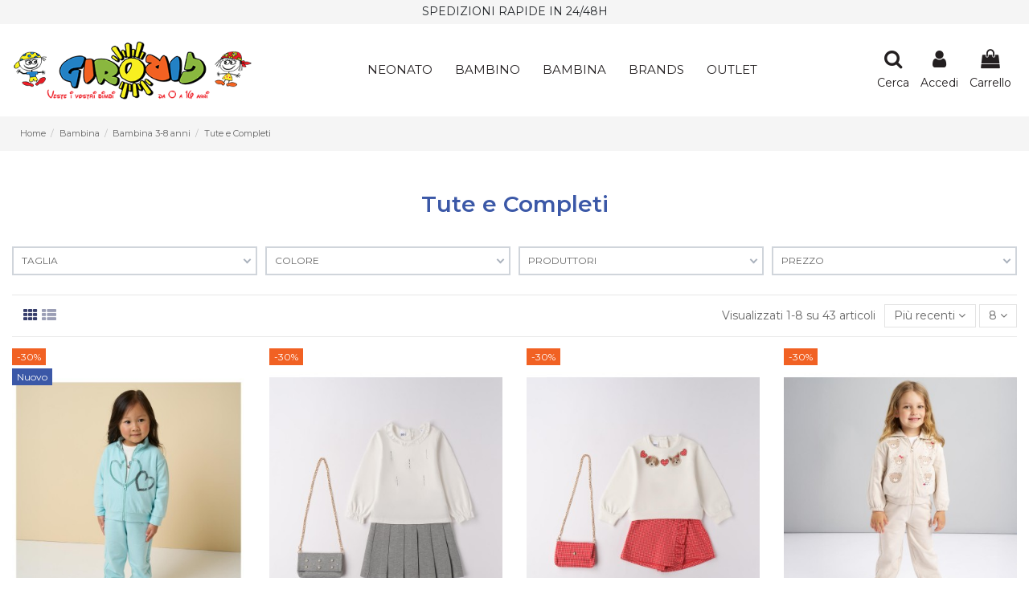

--- FILE ---
content_type: text/html; charset=utf-8
request_url: https://girogiroshop.it/111-tute-e-completi
body_size: 21740
content:
<!doctype html>
<html lang="it">

<head>
    
        
  <meta charset="utf-8">


  <meta http-equiv="x-ua-compatible" content="ie=edge">



  


  
  



  <title>Tute e Completi</title>
  
    
  
  
    <script data-keepinline="true">
    var cdcGtmApi = '//girogiroshop.it/module/cdc_googletagmanager/async';
    var ajaxShippingEvent = 1;
    var ajaxPaymentEvent = 1;

/* datalayer */
dataLayer = window.dataLayer || [];
    let cdcDatalayer = {"event":"view_item_list","pageCategory":"category","ecommerce":{"currency":"EUR","item_list_id":"cat_111","item_list_name":"Tute e Completi","items":[{"item_id":"3246-116453","item_name":"Completo  ido baby e bimba","item_reference":"07615_1637_50","index":1,"item_brand":"IDO","item_category":"Neonato","item_category2":"Lei","item_category3":"Tutine e Completi","item_list_id":"cat_111","item_list_name":"Tute e Completi","item_variant":"9M, DARK-MINT","price":"20.93","price_tax_exc":"17.16","price_tax_inc":"20.93","quantity":1,"google_business_vertical":"retail"},{"item_id":"3105-114322","item_name":"Completo+borsa ido bimba","item_reference":"10112_1042_50","index":2,"item_brand":"IDO","item_category":"Bambina","item_category2":"Bambina 3-8 anni","item_category3":"Tute e Completi","item_list_id":"cat_111","item_list_name":"Tute e Completi","item_variant":"9M, OFF-WHITE","price":"48.93","price_tax_exc":"40.11","price_tax_inc":"48.93","quantity":1,"google_business_vertical":"retail"},{"item_id":"3100-114262","item_name":"Completo+borsa ido bimba","item_reference":"10306_1042_50","index":3,"item_brand":"IDO","item_category":"Bambina","item_category2":"Bambina 3-8 anni","item_category3":"Tute e Completi","item_list_id":"cat_111","item_list_name":"Tute e Completi","item_variant":"9M, OFF-WHITE","price":"45.43","price_tax_exc":"37.24","price_tax_inc":"45.43","quantity":1,"google_business_vertical":"retail"},{"item_id":"3078-113975","item_name":"Tuta ido baby e bimba","item_reference":"09379_1692_50","index":4,"item_brand":"IDO","item_category":"Neonato","item_category2":"Lei","item_category3":"Tutine e Completi","item_list_id":"cat_111","item_list_name":"Tute e Completi","item_variant":"9M, SAND","price":"27.93","price_tax_exc":"22.89","price_tax_inc":"27.93","quantity":1,"google_business_vertical":"retail"},{"item_id":"3072-116584","item_name":"Tuta jogging ido baby e bimba","item_reference":"10313_627_50","index":5,"item_brand":"IDO","item_category":"Neonato","item_category2":"Lei","item_category3":"Tutine e Completi","item_list_id":"cat_111","item_list_name":"Tute e Completi","item_variant":"9M, L-PINK","price":"31.43","price_tax_exc":"25.76","price_tax_inc":"31.43","quantity":1,"google_business_vertical":"retail"},{"item_id":"3025-113304","item_name":"Tuta jogging ido baby e bimba","item_reference":"09994_204_50","index":6,"item_brand":"IDO","item_category":"Neonato","item_category2":"Lei","item_category3":"Tutine e Completi","item_list_id":"cat_111","item_list_name":"Tute e Completi","item_variant":"9M, ROSA.A","price":"20.93","price_tax_exc":"17.16","price_tax_inc":"20.93","quantity":1,"google_business_vertical":"retail"},{"item_id":"2988-112816","item_name":"Completo sarabanda baby e bimba","item_reference":"10095_1278_50","index":7,"item_brand":"SARABANDA","item_category":"Neonato","item_category2":"Lei","item_category3":"Abiti e Gonne","item_list_id":"cat_111","item_list_name":"Tute e Completi","item_variant":"9M, PAN-AVION","price":"38.43","price_tax_exc":"31.5","price_tax_inc":"38.43","quantity":1,"google_business_vertical":"retail"},{"item_id":"2979-112708","item_name":"Completo sarabanda baby e bimba","item_reference":"09972_1042_50","index":8,"item_brand":"SARABANDA","item_category":"Neonato","item_category2":"Lei","item_category3":"Tutine e Completi","item_list_id":"cat_111","item_list_name":"Tute e Completi","item_variant":"9M, OFF-WHITE","price":"34.93","price_tax_exc":"28.63","price_tax_inc":"34.93","quantity":1,"google_business_vertical":"retail"}]},"google_tag_params":{"ecomm_pagetype":"category","ecomm_category":"Tute e Completi"},"userLogged":0,"userId":"guest_866279"};
    dataLayer.push(cdcDatalayer);

/* call to GTM Tag */
(function(w,d,s,l,i){w[l]=w[l]||[];w[l].push({'gtm.start':
new Date().getTime(),event:'gtm.js'});var f=d.getElementsByTagName(s)[0],
j=d.createElement(s),dl=l!='dataLayer'?'&l='+l:'';j.async=true;j.src=
'https://www.googletagmanager.com/gtm.js?id='+i+dl;f.parentNode.insertBefore(j,f);
})(window,document,'script','dataLayer','GTM-T2MHF7MK');

/* async call to avoid cache system for dynamic data */
dataLayer.push({
  'event': 'datalayer_ready'
});
</script>
  
  <meta name="description" content="">
  <meta name="keywords" content="">
    
      <link rel="canonical" href="https://girogiroshop.it/111-tute-e-completi">
    

  
      

  
     <script type="application/ld+json">
 {
   "@context": "https://schema.org",
   "@type": "Organization",
   "name" : "GiroGiro s.r.l.",
   "url" : "https://girogiroshop.it/"
       ,"logo": {
       "@type": "ImageObject",
       "url":"https://girogiroshop.it/img/girogiro-logo-1570101215.jpg"
     }
    }
</script>

<script type="application/ld+json">
  {
    "@context": "https://schema.org",
    "@type": "WebPage",
    "isPartOf": {
      "@type": "WebSite",
      "url":  "https://girogiroshop.it/",
      "name": "GiroGiro s.r.l."
    },
    "name": "Tute e Completi",
    "url":  "https://girogiroshop.it/111-tute-e-completi"
  }
</script>


  <script type="application/ld+json">
    {
      "@context": "https://schema.org",
      "@type": "BreadcrumbList",
      "itemListElement": [
                  {
            "@type": "ListItem",
            "position": 1,
            "name": "Home",
            "item": "https://girogiroshop.it/"
          },              {
            "@type": "ListItem",
            "position": 2,
            "name": "Bambina",
            "item": "https://girogiroshop.it/104-bambina"
          },              {
            "@type": "ListItem",
            "position": 3,
            "name": "Bambina 3-8 anni",
            "item": "https://girogiroshop.it/105-bambina-3-8-anni"
          },              {
            "@type": "ListItem",
            "position": 4,
            "name": "Tute e Completi",
            "item": "https://girogiroshop.it/111-tute-e-completi"
          }          ]
    }
  </script>


  

  
    <script type="application/ld+json">
  {
    "@context": "https://schema.org",
    "@type": "ItemList",
    "itemListElement": [
            {
        "@type": "ListItem",
        "position": 1,
        "name": "Completo  ido baby e bimba",
        "url": "https://girogiroshop.it/tutine-e-completi/3246-116453-completo-ido-baby-e-bimba.html#/162-taglia-9m/747-colore-dark_mint"
      },          {
        "@type": "ListItem",
        "position": 2,
        "name": "Completo+borsa ido bimba",
        "url": "https://girogiroshop.it/tute-e-completi/3105-114322-completoborsa-ido-bimba.html#/162-taglia-9m/695-colore-off_white"
      },          {
        "@type": "ListItem",
        "position": 3,
        "name": "Completo+borsa ido bimba",
        "url": "https://girogiroshop.it/tute-e-completi/3100-114262-completoborsa-ido-bimba.html#/162-taglia-9m/695-colore-off_white"
      },          {
        "@type": "ListItem",
        "position": 4,
        "name": "Tuta ido baby e bimba",
        "url": "https://girogiroshop.it/tutine-e-completi/3078-113975-tuta-ido-baby-e-bimba.html#/162-taglia-9m/906-colore-sand"
      },          {
        "@type": "ListItem",
        "position": 5,
        "name": "Tuta jogging ido baby e bimba",
        "url": "https://girogiroshop.it/tutine-e-completi/3072-116584-tuta-jogging-ido-baby-e-bimba.html#/162-taglia-9m/992-colore-l_pink"
      },          {
        "@type": "ListItem",
        "position": 6,
        "name": "Tuta jogging ido baby e bimba",
        "url": "https://girogiroshop.it/tutine-e-completi/3025-113304-tuta-jogging-ido-baby-e-bimba.html#/162-taglia-9m/910-colore-rosaa"
      },          {
        "@type": "ListItem",
        "position": 7,
        "name": "Completo sarabanda baby e bimba",
        "url": "https://girogiroshop.it/abiti-e-gonne/2988-112816-completo-sarabanda-baby-e-bimba.html#/162-taglia-9m/965-colore-pan_avion"
      },          {
        "@type": "ListItem",
        "position": 8,
        "name": "Completo sarabanda baby e bimba",
        "url": "https://girogiroshop.it/tutine-e-completi/2979-112708-completo-sarabanda-baby-e-bimba.html#/162-taglia-9m/695-colore-off_white"
      }        ]
  }
</script>


  
    
                
                            
        <link rel="next" href="https://girogiroshop.it/111-tute-e-completi?page=2">  



    <meta property="og:title" content="Tute e Completi"/>
    <meta property="og:url" content="https://girogiroshop.it/111-tute-e-completi"/>
    <meta property="og:site_name" content="GiroGiro s.r.l."/>
    <meta property="og:description" content="">
    <meta property="og:type" content="website">


            
          <meta property="og:image" content="https://girogiroshop.it/img/girogiro-logo-1570101215.jpg" />
    
    





      <meta name="viewport" content="initial-scale=1,user-scalable=no,maximum-scale=1,width=device-width">
  




  <link rel="icon" type="image/vnd.microsoft.icon" href="https://girogiroshop.it/img/favicon.ico?1570290177">
  <link rel="shortcut icon" type="image/x-icon" href="https://girogiroshop.it/img/favicon.ico?1570290177">
    




    <link rel="stylesheet" href="https://girogiroshop.it/themes/warehousechild/assets/cache/theme-28e58e394.css" type="text/css" media="all">




<link rel="preload" as="font"
      href="https://girogiroshop.it/themes/warehouse/assets/css/font-awesome/fonts/fontawesome-webfont.woff?v=4.7.0"
      type="font/woff" crossorigin="anonymous">
<link rel="preload" as="font"
      href="https://girogiroshop.it/themes/warehouse/assets/css/font-awesome/fonts/fontawesome-webfont.woff2?v=4.7.0"
      type="font/woff2" crossorigin="anonymous">


<link  rel="preload stylesheet"  as="style" href="https://girogiroshop.it/themes/warehouse/assets/css/font-awesome/css/font-awesome-preload.css"
       type="text/css" crossorigin="anonymous">





  

  <script>
        var af_ajax = {"path":"https:\/\/girogiroshop.it\/module\/amazzingfilter\/ajax?ajax=1","token":"196166d5f665e35790be989ebbfce443"};
        var af_classes = {"load_font":1,"icon-filter":"icon-filter","u-times":"u-times","icon-eraser":"icon-eraser","icon-lock":"icon-lock","icon-unlock-alt":"icon-unlock-alt","icon-minus":"icon-minus","icon-plus":"icon-plus","icon-check":"icon-check","icon-save":"icon-save","js-product-miniature":"js-product-miniature","pagination":"pagination"};
        var af_ids = {"main":"main"};
        var af_is_modern = 1;
        var af_param_names = {"p":"page","n":"resultsPerPage"};
        var af_product_count_text = "Mostrando 1 - 8 di 43 elementi";
        var af_product_list_class = "af-product-list";
        var af_sep = {"all":{"dec":".","tho":"","range":" - ","replacements":[]},"url":{"dec":".","tho":"","range":"-","replacements":[]}};
        var btPixel = {"btnAddToWishlist":"a[id=\"wishlist_button\"]","tagContent":{"sPixel":"900253374955263","aDynTags":{"content_type":{"label":"content_type","value":"product"},"content_ids":{"label":"content_ids","value":"[\"IT735\",\"IT737\",\"IT758\",\"IT780\",\"IT1230\",\"IT1279\",\"IT1280\",\"IT1454\"]"},"value":{"label":"value","value":"0.00"},"content_name":{"label":"content_name","value":"Tute e Completi"},"content_category":{"label":"content_category","value":"Bambina > Bambina 3-8 anni > Tute e Completi"}},"sCR":"\n","aTrackingType":{"label":"tracking_type","value":"ViewCategory"},"sJsObjName":"oPixelFacebook"},"tagContentApi":"{\"sPixel\":\"900253374955263\",\"aDynTags\":{\"content_type\":{\"label\":\"content_type\",\"value\":\"product\"},\"content_ids\":{\"label\":\"content_ids\",\"value\":\"[\\\"IT735\\\",\\\"IT737\\\",\\\"IT758\\\",\\\"IT780\\\",\\\"IT1230\\\",\\\"IT1279\\\",\\\"IT1280\\\",\\\"IT1454\\\"]\"},\"value\":{\"label\":\"value\",\"value\":\"0.00\"},\"content_name\":{\"label\":\"content_name\",\"value\":\"Tute e Completi\"},\"content_category\":{\"label\":\"content_category\",\"value\":\"Bambina > Bambina 3-8 anni > Tute e Completi\"}},\"sCR\":\"\\n\",\"aTrackingType\":{\"label\":\"tracking_type\",\"value\":\"ViewCategory\"},\"sJsObjName\":\"oPixelFacebook\"}","tagContentApiCheck":"1d5ac7b8286d84dcbed3a962a055304f","ApiToken":"e7679187059b147b6b27c7701f7955ef","pixel_id":"900253374955263","activate_pixel":"1","bUseConsent":"0","iConsentConsentLvl":0,"bConsentHtmlElement":"","bConsentHtmlElementSecond":"","token":"196166d5f665e35790be989ebbfce443","ajaxUrl":"https:\/\/girogiroshop.it\/module\/facebookproductad\/ajax","external_id":"0","useAdvancedMatching":true,"advancedMatchingData":false,"fbdaSeparator":"v","pixelCurrency":"EUR","comboExport":"0","prefix":"","prefixLang":"IT","useConversionApi":"1","useApiForPageView":"1","currentPage":"category","id_order":false,"id_product_attribute":false};
        var elementorFrontendConfig = {"isEditMode":"","stretchedSectionContainer":"","instagramToken":"","is_rtl":false,"ajax_csfr_token_url":"https:\/\/girogiroshop.it\/module\/iqitelementor\/Actions?process=handleCsfrToken&ajax=1"};
        var iqitTheme = {"rm_sticky":"0","rm_breakpoint":0,"op_preloader":"0","cart_style":"side","cart_confirmation":"modal","h_layout":"4","f_fixed":"","f_layout":"3","h_absolute":"0","h_sticky":"0","hw_width":"inherit","mm_content":"accordion","hm_submenu_width":"default","h_search_type":"full","pl_lazyload":true,"pl_infinity":false,"pl_rollover":true,"pl_crsl_autoplay":false,"pl_slider_ld":4,"pl_slider_d":4,"pl_slider_t":3,"pl_slider_p":2,"pp_thumbs":"leftd","pp_zoom":"inner","pp_image_layout":"carousel","pp_tabs":"accordion","pl_grid_qty":false};
        var iqitcountdown_days = "giorni";
        var iqitfdc_from = 79.9899999999999948840923025272786617279052734375;
        var iqitmegamenu = {"sticky":"false","containerSelector":"#wrapper > .container"};
        var iqitwishlist = {"nbProducts":0};
        var load_more = true;
        var prestashop = {"cart":{"products":[],"totals":{"total":{"type":"total","label":"Totale","amount":0,"value":"0,00\u00a0\u20ac"},"total_including_tax":{"type":"total","label":"Totale (tasse incl.)","amount":0,"value":"0,00\u00a0\u20ac"},"total_excluding_tax":{"type":"total","label":"Totale (tasse escl.)","amount":0,"value":"0,00\u00a0\u20ac"}},"subtotals":{"products":{"type":"products","label":"Totale parziale","amount":0,"value":"0,00\u00a0\u20ac"},"discounts":null,"shipping":{"type":"shipping","label":"Spedizione","amount":0,"value":""},"tax":null},"products_count":0,"summary_string":"0 articoli","vouchers":{"allowed":0,"added":[]},"discounts":[],"minimalPurchase":0,"minimalPurchaseRequired":""},"currency":{"id":1,"name":"Euro","iso_code":"EUR","iso_code_num":"978","sign":"\u20ac"},"customer":{"lastname":null,"firstname":null,"email":null,"birthday":null,"newsletter":null,"newsletter_date_add":null,"optin":null,"website":null,"company":null,"siret":null,"ape":null,"is_logged":false,"gender":{"type":null,"name":null},"addresses":[]},"country":{"id_zone":"9","id_currency":"0","call_prefix":"39","iso_code":"IT","active":"1","contains_states":"1","need_identification_number":"0","need_zip_code":"1","zip_code_format":"NNNNN","display_tax_label":"1","name":"Italia","id":10},"language":{"name":"Italiano (Italian)","iso_code":"it","locale":"it-IT","language_code":"it","active":"1","is_rtl":"0","date_format_lite":"d\/m\/Y","date_format_full":"d\/m\/Y H:i:s","id":1},"page":{"title":"","canonical":"https:\/\/girogiroshop.it\/111-tute-e-completi","meta":{"title":"Tute e Completi","description":"","keywords":"","robots":"index"},"page_name":"category","body_classes":{"lang-it":true,"lang-rtl":false,"country-IT":true,"currency-EUR":true,"layout-full-width":true,"page-category":true,"tax-display-enabled":true,"page-customer-account":false,"category-id-111":true,"category-Tute e Completi":true,"category-id-parent-105":true,"category-depth-level-4":true},"admin_notifications":[],"password-policy":{"feedbacks":{"0":"Molto debole","1":"Debole","2":"Media","3":"Forte","4":"Molto forte","Straight rows of keys are easy to guess":"I tasti consecutivi sono facili da indovinare","Short keyboard patterns are easy to guess":"Gli schemi brevi sulla tastiera sono facili da indovinare","Use a longer keyboard pattern with more turns":"Utilizza uno schema pi\u00f9 lungo sulla tastiera con pi\u00f9 variazioni","Repeats like \"aaa\" are easy to guess":"Le ripetizioni come \u201caaa\u201d sono facili da indovinare","Repeats like \"abcabcabc\" are only slightly harder to guess than \"abc\"":"Le ripetizioni come \u201cabcabcabc\u201d sono solo leggermente pi\u00f9 difficili da indovinare rispetto ad \u201cabc\u201d","Sequences like abc or 6543 are easy to guess":"Le sequenze come \"abc\" o 6543 sono facili da indovinare","Recent years are easy to guess":"Gli anni recenti sono facili da indovinare","Dates are often easy to guess":"Le date sono spesso facili da indovinare","This is a top-10 common password":"Questa \u00e8 una delle 10 password pi\u00f9 comuni","This is a top-100 common password":"Questa \u00e8 una delle 100 password pi\u00f9 comuni","This is a very common password":"Questa password \u00e8 molto comune","This is similar to a commonly used password":"Questa password \u00e8 simile a un\u2019altra comunemente utilizzata","A word by itself is easy to guess":"Una parola di per s\u00e9 \u00e8 facile da indovinare","Names and surnames by themselves are easy to guess":"Nomi e cognomi sono di per s\u00e9 facili da indovinare","Common names and surnames are easy to guess":"Nomi e cognomi comuni sono facili da indovinare","Use a few words, avoid common phrases":"Utilizza diverse parole, evita le frasi comuni","No need for symbols, digits, or uppercase letters":"Nessun bisogno di simboli, cifre o lettere maiuscole","Avoid repeated words and characters":"Evita parole e caratteri ripetuti","Avoid sequences":"Evita le sequenze","Avoid recent years":"Evita gli anni recenti","Avoid years that are associated with you":"Evita gli anni associati a te","Avoid dates and years that are associated with you":"Evita date e anni associati a te","Capitalization doesn't help very much":"Le maiuscole non sono molto efficaci","All-uppercase is almost as easy to guess as all-lowercase":"Tutto maiuscolo \u00e8 quasi altrettanto facile da indovinare di tutto minuscolo","Reversed words aren't much harder to guess":"Le parole al contrario non sono molto pi\u00f9 difficili da indovinare","Predictable substitutions like '@' instead of 'a' don't help very much":"Sostituzioni prevedibili come \"@\" invece di \"a\" non sono molto efficaci","Add another word or two. Uncommon words are better.":"Aggiungi una o due parole in pi\u00f9. Le parole insolite sono pi\u00f9 sicure."}}},"shop":{"name":"GiroGiro s.r.l.","logo":"https:\/\/girogiroshop.it\/img\/girogiro-logo-1570101215.jpg","stores_icon":"https:\/\/girogiroshop.it\/img\/logo_stores.png","favicon":"https:\/\/girogiroshop.it\/img\/favicon.ico"},"core_js_public_path":"\/themes\/","urls":{"base_url":"https:\/\/girogiroshop.it\/","current_url":"https:\/\/girogiroshop.it\/111-tute-e-completi","shop_domain_url":"https:\/\/girogiroshop.it","img_ps_url":"https:\/\/girogiroshop.it\/img\/","img_cat_url":"https:\/\/girogiroshop.it\/img\/c\/","img_lang_url":"https:\/\/girogiroshop.it\/img\/l\/","img_prod_url":"https:\/\/girogiroshop.it\/img\/p\/","img_manu_url":"https:\/\/girogiroshop.it\/img\/m\/","img_sup_url":"https:\/\/girogiroshop.it\/img\/su\/","img_ship_url":"https:\/\/girogiroshop.it\/img\/s\/","img_store_url":"https:\/\/girogiroshop.it\/img\/st\/","img_col_url":"https:\/\/girogiroshop.it\/img\/co\/","img_url":"https:\/\/girogiroshop.it\/themes\/warehouse\/assets\/img\/","css_url":"https:\/\/girogiroshop.it\/themes\/warehouse\/assets\/css\/","js_url":"https:\/\/girogiroshop.it\/themes\/warehouse\/assets\/js\/","pic_url":"https:\/\/girogiroshop.it\/upload\/","theme_assets":"https:\/\/girogiroshop.it\/themes\/warehouse\/assets\/","theme_dir":"https:\/\/girogiroshop.it\/themes\/warehousechild\/","child_theme_assets":"https:\/\/girogiroshop.it\/themes\/warehousechild\/assets\/","child_img_url":"https:\/\/girogiroshop.it\/themes\/warehousechild\/assets\/img\/","child_css_url":"https:\/\/girogiroshop.it\/themes\/warehousechild\/assets\/css\/","child_js_url":"https:\/\/girogiroshop.it\/themes\/warehousechild\/assets\/js\/","pages":{"address":"https:\/\/girogiroshop.it\/indirizzo","addresses":"https:\/\/girogiroshop.it\/indirizzi","authentication":"https:\/\/girogiroshop.it\/login","manufacturer":"https:\/\/girogiroshop.it\/marche","cart":"https:\/\/girogiroshop.it\/carrello","category":"https:\/\/girogiroshop.it\/index.php?controller=category","cms":"https:\/\/girogiroshop.it\/index.php?controller=cms","contact":"https:\/\/girogiroshop.it\/contattaci","discount":"https:\/\/girogiroshop.it\/buoni-sconto","guest_tracking":"https:\/\/girogiroshop.it\/tracciatura-ospite","history":"https:\/\/girogiroshop.it\/cronologia-ordini","identity":"https:\/\/girogiroshop.it\/dati-personali","index":"https:\/\/girogiroshop.it\/","my_account":"https:\/\/girogiroshop.it\/account","order_confirmation":"https:\/\/girogiroshop.it\/conferma-ordine","order_detail":"https:\/\/girogiroshop.it\/index.php?controller=order-detail","order_follow":"https:\/\/girogiroshop.it\/segui-ordine","order":"https:\/\/girogiroshop.it\/ordine","order_return":"https:\/\/girogiroshop.it\/index.php?controller=order-return","order_slip":"https:\/\/girogiroshop.it\/buono-ordine","pagenotfound":"https:\/\/girogiroshop.it\/pagina-non-trovata","password":"https:\/\/girogiroshop.it\/recupero-password","pdf_invoice":"https:\/\/girogiroshop.it\/index.php?controller=pdf-invoice","pdf_order_return":"https:\/\/girogiroshop.it\/index.php?controller=pdf-order-return","pdf_order_slip":"https:\/\/girogiroshop.it\/index.php?controller=pdf-order-slip","prices_drop":"https:\/\/girogiroshop.it\/offerte","product":"https:\/\/girogiroshop.it\/index.php?controller=product","registration":"https:\/\/girogiroshop.it\/index.php?controller=registration","search":"https:\/\/girogiroshop.it\/ricerca","sitemap":"https:\/\/girogiroshop.it\/mappa-sito","stores":"https:\/\/girogiroshop.it\/negozi","supplier":"https:\/\/girogiroshop.it\/fornitori","new_products":"https:\/\/girogiroshop.it\/nuovi-prodotti","brands":"https:\/\/girogiroshop.it\/marche","register":"https:\/\/girogiroshop.it\/index.php?controller=registration","order_login":"https:\/\/girogiroshop.it\/ordine?login=1"},"alternative_langs":[],"actions":{"logout":"https:\/\/girogiroshop.it\/?mylogout="},"no_picture_image":{"bySize":{"cart_default":{"url":"https:\/\/girogiroshop.it\/img\/p\/it-default-cart_default.jpg","width":125,"height":166},"small_default":{"url":"https:\/\/girogiroshop.it\/img\/p\/it-default-small_default.jpg","width":170,"height":226},"home_default":{"url":"https:\/\/girogiroshop.it\/img\/p\/it-default-home_default.jpg","width":370,"height":493},"medium_default":{"url":"https:\/\/girogiroshop.it\/img\/p\/it-default-medium_default.jpg","width":500,"height":666},"large_default":{"url":"https:\/\/girogiroshop.it\/img\/p\/it-default-large_default.jpg","width":700,"height":933},"thickbox_default":{"url":"https:\/\/girogiroshop.it\/img\/p\/it-default-thickbox_default.jpg","width":1200,"height":1600}},"small":{"url":"https:\/\/girogiroshop.it\/img\/p\/it-default-cart_default.jpg","width":125,"height":166},"medium":{"url":"https:\/\/girogiroshop.it\/img\/p\/it-default-medium_default.jpg","width":500,"height":666},"large":{"url":"https:\/\/girogiroshop.it\/img\/p\/it-default-thickbox_default.jpg","width":1200,"height":1600},"legend":""}},"configuration":{"display_taxes_label":true,"display_prices_tax_incl":true,"is_catalog":false,"show_prices":true,"opt_in":{"partner":false},"quantity_discount":{"type":"discount","label":"Sconto unit\u00e0"},"voucher_enabled":0,"return_enabled":1},"field_required":[],"breadcrumb":{"links":[{"title":"Home","url":"https:\/\/girogiroshop.it\/"},{"title":"Bambina","url":"https:\/\/girogiroshop.it\/104-bambina"},{"title":"Bambina 3-8 anni","url":"https:\/\/girogiroshop.it\/105-bambina-3-8-anni"},{"title":"Tute e Completi","url":"https:\/\/girogiroshop.it\/111-tute-e-completi"}],"count":4},"link":{"protocol_link":"https:\/\/","protocol_content":"https:\/\/"},"time":1768828816,"static_token":"196166d5f665e35790be989ebbfce443","token":"ed04f66136b15b1b663808faa2984145","debug":false};
        var psemailsubscription_subscription = "https:\/\/girogiroshop.it\/module\/ps_emailsubscription\/subscription";
        var show_load_more_btn = true;
      </script>



  
<style type="text/css">.af_pl_wrapper .pagination{display:none;}@media(max-width:767px){#amazzing_filter{position:fixed;opacity:0;}}@media(min-width:768px){body .compact-toggle{display:none;}}</style>


    
    
    </head>

<body id="category" class="lang-it country-it currency-eur layout-full-width page-category tax-display-enabled category-id-111 category-tute-e-completi category-id-parent-105 category-depth-level-4 body-desktop-header-style-w-4">


    




    <!-- Google Tag Manager (noscript) -->
<noscript><iframe src="https://www.googletagmanager.com/ns.html?id=GTM-T2MHF7MK"
height="0" width="0" style="display:none;visibility:hidden"></iframe></noscript>
<!-- End Google Tag Manager (noscript) -->



<main id="main-page-content"  >
    
            

    <header id="header" class="desktop-header-style-w-4">
        
            
  <div class="header-banner">
    

            <div class="elementor-displayBanner">
            		<style class="elementor-frontend-stylesheet">.elementor-element.elementor-element-x2tt5pu{background-color:#f5f5f5;}.elementor-element.elementor-element-s23gyvl > .elementor-element-populated{padding:5px 0px 5px 0px;}</style>
				<div class="elementor">
											                        <div class="elementor-section elementor-element elementor-element-x2tt5pu elementor-top-section elementor-section-boxed elementor-section-height-default elementor-section-height-default" data-element_type="section">
                            
                           

                            <div class="elementor-container  elementor-column-gap-default      "
                                                                >
                                <div class="elementor-row  ">
                                                                
                            		<div class="elementor-column elementor-element elementor-element-s23gyvl elementor-col-100 elementor-top-column" data-element_type="column">
			<div class="elementor-column-wrap elementor-element-populated">
				<div class="elementor-widget-wrap">
		        <div class="elementor-widget elementor-element elementor-element-fogmjji elementor-widget-html" data-element_type="html">
                <div class="elementor-widget-container">
            <div class="vwrap">
<div class="vmove">
<div class="vslide"><span>SPEDIZIONE GRATIS A PARTIRE DA 80 €</span></div>
<div class="vslide"><span>COMPRA ORA PAGA POI</span></div>
<div class="vslide"><span>SPEDIZIONI RAPIDE IN 24/48H</span></div>
</div>
</div>        </div>
                </div>
        				</div>
			</div>
		</div>
		                             
                                                            </div>
                                
                                                            </div>
                        </div>
                							</div>
		
        </div>
    



  </div>




            <nav class="header-nav">
        <div class="container">
    
        <div class="row justify-content-between">
            <div class="col col-auto col-md left-nav">
                 <div class="d-inline-block"> 

<ul class="social-links _topbar" itemscope itemtype="https://schema.org/Organization" itemid="#store-organization">
    <li class="facebook"><a itemprop="sameAs" href="https://www.facebook.com/girogiro.terzigno/" target="_blank" rel="noreferrer noopener"><i class="fa fa-facebook fa-fw" aria-hidden="true"></i></a></li>    <li class="instagram"><a itemprop="sameAs" href="https://www.instagram.com/girogiro_terzigno/" target="_blank" rel="noreferrer noopener"><i class="fa fa-instagram fa-fw" aria-hidden="true"></i></a></li>            </ul>

 </div>                             <div class="block-iqitlinksmanager block-iqitlinksmanager-2 block-links-inline d-inline-block">
            <ul>
                                                            <li>
                            <a
                                    href="https://girogiroshop.it/content/1-spedizioni"
                                    title="I nostri termini e condizioni di consegna"                                                                >
                                Spedizioni
                            </a>
                        </li>
                                                                                <li>
                            <a
                                    href="https://girogiroshop.it/content/5-metodi-di-pagamento"
                                    title="Il nostro metodo di pagamento sicuro"                                                                >
                                Metodi di pagamento
                            </a>
                        </li>
                                                                                <li>
                            <a
                                    href="https://girogiroshop.it/content/8-resi-e-rimborsi"
                                    title=""                                                                >
                                Resi e rimborsi
                            </a>
                        </li>
                                                </ul>
        </div>
    
            </div>
            <div class="col col-auto center-nav text-center">
                
             </div>
            <div class="col col-auto col-md right-nav text-right">
                <div class="d-inline-block">
    <a href="//girogiroshop.it/module/iqitwishlist/view">
        <i class="fa fa-heart-o fa-fw" aria-hidden="true"></i> Lista desideri (<span
                id="iqitwishlist-nb"></span>)
    </a>
</div>

             </div>
        </div>

                        </div>
            </nav>
        



<div id="desktop-header" class="desktop-header-style-4">
    
            
<div class="header-top">
    <div id="desktop-header-container" class="container">
        <div class="row align-items-center">
                            <div class="col col-auto col-header-left">
                    <div id="desktop_logo">
                        
  <a href="https://girogiroshop.it/">
    <img class="logo img-fluid"
         src="https://girogiroshop.it/img/girogiro-logo-1570101215.jpg"
                  alt="GiroGiro s.r.l."
         width="400"
         height="113"
    >
  </a>

                    </div>
                    
                </div>
                <div class="col col-header-center col-header-menu">
                                        <div id="iqitmegamenu-wrapper" class="iqitmegamenu-wrapper iqitmegamenu-all">
	<div class="container container-iqitmegamenu">
		<div id="iqitmegamenu-horizontal" class="iqitmegamenu  clearfix" role="navigation">

						
			<nav id="cbp-hrmenu" class="cbp-hrmenu cbp-horizontal cbp-hrsub-narrow">
				<ul>
											<li id="cbp-hrmenu-tab-3"
							class="cbp-hrmenu-tab cbp-hrmenu-tab-3  cbp-has-submeu">
							<a href="https://girogiroshop.it/68-neonato" class="nav-link" 
										>
										

										<span class="cbp-tab-title">
											Neonato											<i class="fa fa-angle-down cbp-submenu-aindicator"></i></span>
																			</a>
																			<div class="cbp-hrsub col-4">
											<div class="cbp-hrsub-inner">
												<div class="container iqitmegamenu-submenu-container">
													
																																													




<div class="row menu_row menu-element  first_rows menu-element-id-1">
                

                                                




    <div class="col-6 cbp-menu-column cbp-menu-element menu-element-id-2 ">
        <div class="cbp-menu-column-inner">
                        
                
                
                    
                                                    <div class="row cbp-categories-row">
                                                                                                            <div class="col-12">
                                            <div class="cbp-category-link-w"><a href="https://girogiroshop.it/69-lui"
                                                                                class="cbp-column-title nav-link cbp-category-title">Lui</a>
                                                                                                                                                    
    <ul class="cbp-links cbp-category-tree"><li ><div class="cbp-category-link-w"><a href="https://girogiroshop.it/71-giacche-e-cappotti">Giacche e Cappotti</a></div></li><li ><div class="cbp-category-link-w"><a href="https://girogiroshop.it/72-copertine">Copertine</a></div></li><li ><div class="cbp-category-link-w"><a href="https://girogiroshop.it/73-tutine-e-completi">Tutine e Completi</a></div></li><li ><div class="cbp-category-link-w"><a href="https://girogiroshop.it/74-felpe-e-maglie">Felpe e Maglie</a></div></li><li ><div class="cbp-category-link-w"><a href="https://girogiroshop.it/75-pantaloni-e-jeans">Pantaloni e Jeans</a></div></li><li ><div class="cbp-category-link-w"><a href="https://girogiroshop.it/76-t-shirt-polo-e-camicie">T-shirt Polo e Camicie</a></div></li><li ><div class="cbp-category-link-w"><a href="https://girogiroshop.it/77-borse">Borse</a></div></li><li ><div class="cbp-category-link-w"><a href="https://girogiroshop.it/78-accessori">Accessori</a></div></li><li ><div class="cbp-category-link-w"><a href="https://girogiroshop.it/79-pagliaccetti">Pagliaccetti</a></div></li><li ><div class="cbp-category-link-w"><a href="https://girogiroshop.it/124-battesimo">Battesimo</a></div></li><li ><div class="cbp-category-link-w"><a href="https://girogiroshop.it/126-costumi-">Costumi</a></div></li></ul>

                                                                                            </div>
                                        </div>
                                                                                                </div>
                                            
                
            

            
            </div>    </div>
                                    




    <div class="col-6 cbp-menu-column cbp-menu-element menu-element-id-3 ">
        <div class="cbp-menu-column-inner">
                        
                
                
                    
                                                    <div class="row cbp-categories-row">
                                                                                                            <div class="col-12">
                                            <div class="cbp-category-link-w"><a href="https://girogiroshop.it/70-lei"
                                                                                class="cbp-column-title nav-link cbp-category-title">Lei</a>
                                                                                                                                                    
    <ul class="cbp-links cbp-category-tree"><li ><div class="cbp-category-link-w"><a href="https://girogiroshop.it/80-giacche-e-cappotti">Giacche e Cappotti</a></div></li><li ><div class="cbp-category-link-w"><a href="https://girogiroshop.it/81-copertine">Copertine</a></div></li><li ><div class="cbp-category-link-w"><a href="https://girogiroshop.it/82-tutine-e-completi">Tutine e Completi</a></div></li><li ><div class="cbp-category-link-w"><a href="https://girogiroshop.it/83-felpe-e-maglie">Felpe e Maglie</a></div></li><li ><div class="cbp-category-link-w"><a href="https://girogiroshop.it/84-pantaloni-e-leggins">Pantaloni e Leggins</a></div></li><li ><div class="cbp-category-link-w"><a href="https://girogiroshop.it/85-t-shirt-polo-e-camicie">T-shirt Polo e Camicie</a></div></li><li ><div class="cbp-category-link-w"><a href="https://girogiroshop.it/86-borse">Borse</a></div></li><li ><div class="cbp-category-link-w"><a href="https://girogiroshop.it/87-accessori">Accessori</a></div></li><li ><div class="cbp-category-link-w"><a href="https://girogiroshop.it/88-pagliaccetti">Pagliaccetti</a></div></li><li ><div class="cbp-category-link-w"><a href="https://girogiroshop.it/121-abiti-e-gonne">Abiti e Gonne</a></div></li><li ><div class="cbp-category-link-w"><a href="https://girogiroshop.it/125-battesimo">Battesimo</a></div></li><li ><div class="cbp-category-link-w"><a href="https://girogiroshop.it/127-costumi-">Costumi</a></div></li></ul>

                                                                                            </div>
                                        </div>
                                                                                                </div>
                                            
                
            

            
            </div>    </div>
                            
                </div>
																													
																									</div>
											</div>
										</div>
																</li>
												<li id="cbp-hrmenu-tab-4"
							class="cbp-hrmenu-tab cbp-hrmenu-tab-4  cbp-has-submeu">
							<a href="https://girogiroshop.it/89-bambino" class="nav-link" 
										>
										

										<span class="cbp-tab-title">
											Bambino											<i class="fa fa-angle-down cbp-submenu-aindicator"></i></span>
																			</a>
																			<div class="cbp-hrsub col-4">
											<div class="cbp-hrsub-inner">
												<div class="container iqitmegamenu-submenu-container">
													
																																													




<div class="row menu_row menu-element  first_rows menu-element-id-1">
                

                                                




    <div class="col-6 cbp-menu-column cbp-menu-element menu-element-id-5 ">
        <div class="cbp-menu-column-inner">
                        
                
                
                    
                                                    <div class="row cbp-categories-row">
                                                                                                            <div class="col-12">
                                            <div class="cbp-category-link-w"><a href="https://girogiroshop.it/90-bambino-3-8-anni"
                                                                                class="cbp-column-title nav-link cbp-category-title">Bambino 3-8 anni</a>
                                                                                                                                                    
    <ul class="cbp-links cbp-category-tree"><li ><div class="cbp-category-link-w"><a href="https://girogiroshop.it/92-giacche-e-cappotti">Giacche e Cappotti</a></div></li><li ><div class="cbp-category-link-w"><a href="https://girogiroshop.it/93-pantaloni-e-jeans">Pantaloni e Jeans</a></div></li><li ><div class="cbp-category-link-w"><a href="https://girogiroshop.it/94-felpe-e-maglie">Felpe e Maglie</a></div></li><li ><div class="cbp-category-link-w"><a href="https://girogiroshop.it/95-t-shirt-polo-e-camicie">T-shirt Polo e Camicie</a></div></li><li ><div class="cbp-category-link-w"><a href="https://girogiroshop.it/96-tute-e-completi">Tute e Completi</a></div></li><li ><div class="cbp-category-link-w"><a href="https://girogiroshop.it/97-accessori">Accessori</a></div></li><li ><div class="cbp-category-link-w"><a href="https://girogiroshop.it/128-costumi-">Costumi</a></div></li></ul>

                                                                                            </div>
                                        </div>
                                                                                                </div>
                                            
                
            

            
            </div>    </div>
                                    




    <div class="col-6 cbp-menu-column cbp-menu-element menu-element-id-4 ">
        <div class="cbp-menu-column-inner">
                        
                
                
                    
                                                    <div class="row cbp-categories-row">
                                                                                                            <div class="col-12">
                                            <div class="cbp-category-link-w"><a href="https://girogiroshop.it/91-bambino-8-16-anni"
                                                                                class="cbp-column-title nav-link cbp-category-title">Bambino 8-16 anni</a>
                                                                                                                                                    
    <ul class="cbp-links cbp-category-tree"><li ><div class="cbp-category-link-w"><a href="https://girogiroshop.it/98-giacche-e-cappotti">Giacche e Cappotti</a></div></li><li ><div class="cbp-category-link-w"><a href="https://girogiroshop.it/99-pantaloni-e-jeans">Pantaloni e Jeans</a></div></li><li ><div class="cbp-category-link-w"><a href="https://girogiroshop.it/100-felpe-e-maglie">Felpe e Maglie</a></div></li><li ><div class="cbp-category-link-w"><a href="https://girogiroshop.it/101-t-shirt-polo-e-camicie">T-shirt Polo e Camicie</a></div></li><li ><div class="cbp-category-link-w"><a href="https://girogiroshop.it/102-tute-e-completi">Tute e Completi</a></div></li><li ><div class="cbp-category-link-w"><a href="https://girogiroshop.it/103-accessori">Accessori</a></div></li><li ><div class="cbp-category-link-w"><a href="https://girogiroshop.it/129-costumi-">Costumi</a></div></li></ul>

                                                                                            </div>
                                        </div>
                                                                                                </div>
                                            
                
            

            
            </div>    </div>
                            
                </div>
																													
																									</div>
											</div>
										</div>
																</li>
												<li id="cbp-hrmenu-tab-5"
							class="cbp-hrmenu-tab cbp-hrmenu-tab-5  cbp-has-submeu">
							<a href="https://girogiroshop.it/104-bambina" class="nav-link" 
										>
										

										<span class="cbp-tab-title">
											Bambina											<i class="fa fa-angle-down cbp-submenu-aindicator"></i></span>
																			</a>
																			<div class="cbp-hrsub col-4">
											<div class="cbp-hrsub-inner">
												<div class="container iqitmegamenu-submenu-container">
													
																																													




<div class="row menu_row menu-element  first_rows menu-element-id-1">
                

                                                




    <div class="col-6 cbp-menu-column cbp-menu-element menu-element-id-4 ">
        <div class="cbp-menu-column-inner">
                        
                
                
                    
                                                    <div class="row cbp-categories-row">
                                                                                                            <div class="col-12">
                                            <div class="cbp-category-link-w"><a href="https://girogiroshop.it/105-bambina-3-8-anni"
                                                                                class="cbp-column-title nav-link cbp-category-title">Bambina 3-8 anni</a>
                                                                                                                                                    
    <ul class="cbp-links cbp-category-tree"><li ><div class="cbp-category-link-w"><a href="https://girogiroshop.it/107-giacche-e-cappotti">Giacche e Cappotti</a></div></li><li ><div class="cbp-category-link-w"><a href="https://girogiroshop.it/108-pantaloni-e-jeans">Pantaloni e Jeans</a></div></li><li ><div class="cbp-category-link-w"><a href="https://girogiroshop.it/109-felpe-e-maglie">Felpe e Maglie</a></div></li><li ><div class="cbp-category-link-w"><a href="https://girogiroshop.it/110-t-shirt-polo-e-camicie">T-shirt Polo e Camicie</a></div></li><li ><div class="cbp-category-link-w"><a href="https://girogiroshop.it/111-tute-e-completi">Tute e Completi</a></div></li><li ><div class="cbp-category-link-w"><a href="https://girogiroshop.it/112-abiti-e-gonne">Abiti e Gonne</a></div></li><li ><div class="cbp-category-link-w"><a href="https://girogiroshop.it/113-accessori">Accessori</a></div></li><li ><div class="cbp-category-link-w"><a href="https://girogiroshop.it/130-costumi-">Costumi</a></div></li></ul>

                                                                                            </div>
                                        </div>
                                                                                                </div>
                                            
                
            

            
            </div>    </div>
                                    




    <div class="col-6 cbp-menu-column cbp-menu-element menu-element-id-5 ">
        <div class="cbp-menu-column-inner">
                        
                
                
                    
                                                    <div class="row cbp-categories-row">
                                                                                                            <div class="col-12">
                                            <div class="cbp-category-link-w"><a href="https://girogiroshop.it/106-bambina-8-16-anni"
                                                                                class="cbp-column-title nav-link cbp-category-title">Bambina 8-16 anni</a>
                                                                                                                                                    
    <ul class="cbp-links cbp-category-tree"><li ><div class="cbp-category-link-w"><a href="https://girogiroshop.it/114-giacche-e-cappotti">Giacche e Cappotti</a></div></li><li ><div class="cbp-category-link-w"><a href="https://girogiroshop.it/115-pantaloni-e-jeans">Pantaloni e Jeans</a></div></li><li ><div class="cbp-category-link-w"><a href="https://girogiroshop.it/116-felpe-e-maglie">Felpe e Maglie</a></div></li><li ><div class="cbp-category-link-w"><a href="https://girogiroshop.it/117-t-shirt-polo-e-camicie">T-shirt Polo e Camicie</a></div></li><li ><div class="cbp-category-link-w"><a href="https://girogiroshop.it/118-tute-e-completi">Tute e Completi</a></div></li><li ><div class="cbp-category-link-w"><a href="https://girogiroshop.it/119-abiti-e-gonne">Abiti e Gonne</a></div></li><li ><div class="cbp-category-link-w"><a href="https://girogiroshop.it/120-accessori">Accessori</a></div></li><li ><div class="cbp-category-link-w"><a href="https://girogiroshop.it/131-costumi-">Costumi</a></div></li></ul>

                                                                                            </div>
                                        </div>
                                                                                                </div>
                                            
                
            

            
            </div>    </div>
                            
                </div>
																													
																									</div>
											</div>
										</div>
																</li>
												<li id="cbp-hrmenu-tab-6"
							class="cbp-hrmenu-tab cbp-hrmenu-tab-6 ">
							<a href="https://girogiroshop.it/marche" class="nav-link" 
										>
										

										<span class="cbp-tab-title">
											Brands</span>
																			</a>
																</li>
												<li id="cbp-hrmenu-tab-8"
							class="cbp-hrmenu-tab cbp-hrmenu-tab-8 ">
							<a href="/offerte" class="nav-link" 
										>
										

										<span class="cbp-tab-title">
											Outlet</span>
																			</a>
																</li>
											</ul>
				</nav>
			</div>
		</div>
		<div id="sticky-cart-wrapper"></div>
	</div>

		<div id="_desktop_iqitmegamenu-mobile">
		<div id="iqitmegamenu-mobile"
			class="mobile-menu js-mobile-menu  h-100  d-flex flex-column">

			<div class="mm-panel__header  mobile-menu__header-wrapper px-2 py-2">
				<div class="mobile-menu__header js-mobile-menu__header">

					<button type="button" class="mobile-menu__back-btn js-mobile-menu__back-btn btn">
						<span aria-hidden="true" class="fa fa-angle-left  align-middle mr-4"></span>
						<span class="mobile-menu__title js-mobile-menu__title paragraph-p1 align-middle"></span>
					</button>
					
				</div>
				<button type="button" class="btn btn-icon mobile-menu__close js-mobile-menu__close" aria-label="Close"
					data-toggle="dropdown">
					<span aria-hidden="true" class="fa fa-times"></span>
				</button>
			</div>

			<div class="position-relative mobile-menu__content flex-grow-1 mx-c16 my-c24 ">
				<ul
					class="position-absolute h-100  w-100  m-0 mm-panel__scroller mobile-menu__scroller px-4 py-4">
					<li class="mobile-menu__above-content"></li>
													



			
	<li class="mobile-menu__tab  d-flex flex-wrap js-mobile-menu__tab"><a  href="https://girogiroshop.it/"  class="flex-fill mobile-menu__link ">Home</a></li><li class="mobile-menu__tab  d-flex flex-wrap js-mobile-menu__tab"><a  href="https://girogiroshop.it/68-neonato"  class="flex-fill mobile-menu__link js-mobile-menu__link-accordion--has-submenu  ">Neonato</a><span class="mobile-menu__arrow js-mobile-menu__link-accordion--has-submenu"><i class="fa fa-angle-down mobile-menu__expand-icon" aria-hidden="true"></i><i class="fa fa-angle-up mobile-menu__close-icon" aria-hidden="true"></i></span><div class="mobile-menu__tab-row-break"></div>
	<ul class="mobile-menu__submenu  mobile-menu__submenu--accordion js-mobile-menu__submenu"><li class="mobile-menu__tab  d-flex flex-wrap js-mobile-menu__tab"><a  href="https://girogiroshop.it/69-lui"  class="flex-fill mobile-menu__link js-mobile-menu__link-accordion--has-submenu  ">Lui</a><span class="mobile-menu__arrow js-mobile-menu__link-accordion--has-submenu"><i class="fa fa-angle-down mobile-menu__expand-icon" aria-hidden="true"></i><i class="fa fa-angle-up mobile-menu__close-icon" aria-hidden="true"></i></span><div class="mobile-menu__tab-row-break"></div>
	<ul class="mobile-menu__submenu  mobile-menu__submenu--accordion js-mobile-menu__submenu"><li class="mobile-menu__tab  d-flex flex-wrap js-mobile-menu__tab"><a  href="https://girogiroshop.it/71-giacche-e-cappotti"  class="flex-fill mobile-menu__link ">Giacche e Cappotti</a></li><li class="mobile-menu__tab  d-flex flex-wrap js-mobile-menu__tab"><a  href="https://girogiroshop.it/72-copertine"  class="flex-fill mobile-menu__link ">Copertine</a></li><li class="mobile-menu__tab  d-flex flex-wrap js-mobile-menu__tab"><a  href="https://girogiroshop.it/73-tutine-e-completi"  class="flex-fill mobile-menu__link ">Tutine e Completi</a></li><li class="mobile-menu__tab  d-flex flex-wrap js-mobile-menu__tab"><a  href="https://girogiroshop.it/74-felpe-e-maglie"  class="flex-fill mobile-menu__link ">Felpe e Maglie</a></li><li class="mobile-menu__tab  d-flex flex-wrap js-mobile-menu__tab"><a  href="https://girogiroshop.it/75-pantaloni-e-jeans"  class="flex-fill mobile-menu__link ">Pantaloni e Jeans</a></li><li class="mobile-menu__tab  d-flex flex-wrap js-mobile-menu__tab"><a  href="https://girogiroshop.it/76-t-shirt-polo-e-camicie"  class="flex-fill mobile-menu__link ">T-shirt Polo e Camicie</a></li><li class="mobile-menu__tab  d-flex flex-wrap js-mobile-menu__tab"><a  href="https://girogiroshop.it/77-borse"  class="flex-fill mobile-menu__link ">Borse</a></li><li class="mobile-menu__tab  d-flex flex-wrap js-mobile-menu__tab"><a  href="https://girogiroshop.it/78-accessori"  class="flex-fill mobile-menu__link ">Accessori</a></li><li class="mobile-menu__tab  d-flex flex-wrap js-mobile-menu__tab"><a  href="https://girogiroshop.it/79-pagliaccetti"  class="flex-fill mobile-menu__link ">Pagliaccetti</a></li><li class="mobile-menu__tab  d-flex flex-wrap js-mobile-menu__tab"><a  href="https://girogiroshop.it/124-battesimo"  class="flex-fill mobile-menu__link ">Battesimo</a></li><li class="mobile-menu__tab  d-flex flex-wrap js-mobile-menu__tab"><a  href="https://girogiroshop.it/126-costumi-"  class="flex-fill mobile-menu__link ">Costumi</a></li></ul>	</li><li class="mobile-menu__tab  d-flex flex-wrap js-mobile-menu__tab"><a  href="https://girogiroshop.it/70-lei"  class="flex-fill mobile-menu__link js-mobile-menu__link-accordion--has-submenu  ">Lei</a><span class="mobile-menu__arrow js-mobile-menu__link-accordion--has-submenu"><i class="fa fa-angle-down mobile-menu__expand-icon" aria-hidden="true"></i><i class="fa fa-angle-up mobile-menu__close-icon" aria-hidden="true"></i></span><div class="mobile-menu__tab-row-break"></div>
	<ul class="mobile-menu__submenu  mobile-menu__submenu--accordion js-mobile-menu__submenu"><li class="mobile-menu__tab  d-flex flex-wrap js-mobile-menu__tab"><a  href="https://girogiroshop.it/80-giacche-e-cappotti"  class="flex-fill mobile-menu__link ">Giacche e Cappotti</a></li><li class="mobile-menu__tab  d-flex flex-wrap js-mobile-menu__tab"><a  href="https://girogiroshop.it/81-copertine"  class="flex-fill mobile-menu__link ">Copertine</a></li><li class="mobile-menu__tab  d-flex flex-wrap js-mobile-menu__tab"><a  href="https://girogiroshop.it/82-tutine-e-completi"  class="flex-fill mobile-menu__link ">Tutine e Completi</a></li><li class="mobile-menu__tab  d-flex flex-wrap js-mobile-menu__tab"><a  href="https://girogiroshop.it/83-felpe-e-maglie"  class="flex-fill mobile-menu__link ">Felpe e Maglie</a></li><li class="mobile-menu__tab  d-flex flex-wrap js-mobile-menu__tab"><a  href="https://girogiroshop.it/84-pantaloni-e-leggins"  class="flex-fill mobile-menu__link ">Pantaloni e Leggins</a></li><li class="mobile-menu__tab  d-flex flex-wrap js-mobile-menu__tab"><a  href="https://girogiroshop.it/85-t-shirt-polo-e-camicie"  class="flex-fill mobile-menu__link ">T-shirt Polo e Camicie</a></li><li class="mobile-menu__tab  d-flex flex-wrap js-mobile-menu__tab"><a  href="https://girogiroshop.it/86-borse"  class="flex-fill mobile-menu__link ">Borse</a></li><li class="mobile-menu__tab  d-flex flex-wrap js-mobile-menu__tab"><a  href="https://girogiroshop.it/87-accessori"  class="flex-fill mobile-menu__link ">Accessori</a></li><li class="mobile-menu__tab  d-flex flex-wrap js-mobile-menu__tab"><a  href="https://girogiroshop.it/88-pagliaccetti"  class="flex-fill mobile-menu__link ">Pagliaccetti</a></li><li class="mobile-menu__tab  d-flex flex-wrap js-mobile-menu__tab"><a  href="https://girogiroshop.it/121-abiti-e-gonne"  class="flex-fill mobile-menu__link ">Abiti e Gonne</a></li><li class="mobile-menu__tab  d-flex flex-wrap js-mobile-menu__tab"><a  href="https://girogiroshop.it/125-battesimo"  class="flex-fill mobile-menu__link ">Battesimo</a></li><li class="mobile-menu__tab  d-flex flex-wrap js-mobile-menu__tab"><a  href="https://girogiroshop.it/127-costumi-"  class="flex-fill mobile-menu__link ">Costumi</a></li></ul>	</li></ul>	</li><li class="mobile-menu__tab  d-flex flex-wrap js-mobile-menu__tab"><a  href="https://girogiroshop.it/89-bambino"  class="flex-fill mobile-menu__link js-mobile-menu__link-accordion--has-submenu  ">Bambino</a><span class="mobile-menu__arrow js-mobile-menu__link-accordion--has-submenu"><i class="fa fa-angle-down mobile-menu__expand-icon" aria-hidden="true"></i><i class="fa fa-angle-up mobile-menu__close-icon" aria-hidden="true"></i></span><div class="mobile-menu__tab-row-break"></div>
	<ul class="mobile-menu__submenu  mobile-menu__submenu--accordion js-mobile-menu__submenu"><li class="mobile-menu__tab  d-flex flex-wrap js-mobile-menu__tab"><a  href="https://girogiroshop.it/90-bambino-3-8-anni"  class="flex-fill mobile-menu__link js-mobile-menu__link-accordion--has-submenu  ">Bambino 3-8 anni</a><span class="mobile-menu__arrow js-mobile-menu__link-accordion--has-submenu"><i class="fa fa-angle-down mobile-menu__expand-icon" aria-hidden="true"></i><i class="fa fa-angle-up mobile-menu__close-icon" aria-hidden="true"></i></span><div class="mobile-menu__tab-row-break"></div>
	<ul class="mobile-menu__submenu  mobile-menu__submenu--accordion js-mobile-menu__submenu"><li class="mobile-menu__tab  d-flex flex-wrap js-mobile-menu__tab"><a  href="https://girogiroshop.it/92-giacche-e-cappotti"  class="flex-fill mobile-menu__link ">Giacche e Cappotti</a></li><li class="mobile-menu__tab  d-flex flex-wrap js-mobile-menu__tab"><a  href="https://girogiroshop.it/93-pantaloni-e-jeans"  class="flex-fill mobile-menu__link ">Pantaloni e Jeans</a></li><li class="mobile-menu__tab  d-flex flex-wrap js-mobile-menu__tab"><a  href="https://girogiroshop.it/94-felpe-e-maglie"  class="flex-fill mobile-menu__link ">Felpe e Maglie</a></li><li class="mobile-menu__tab  d-flex flex-wrap js-mobile-menu__tab"><a  href="https://girogiroshop.it/95-t-shirt-polo-e-camicie"  class="flex-fill mobile-menu__link ">T-shirt Polo e Camicie</a></li><li class="mobile-menu__tab  d-flex flex-wrap js-mobile-menu__tab"><a  href="https://girogiroshop.it/96-tute-e-completi"  class="flex-fill mobile-menu__link ">Tute e Completi</a></li><li class="mobile-menu__tab  d-flex flex-wrap js-mobile-menu__tab"><a  href="https://girogiroshop.it/97-accessori"  class="flex-fill mobile-menu__link ">Accessori</a></li><li class="mobile-menu__tab  d-flex flex-wrap js-mobile-menu__tab"><a  href="https://girogiroshop.it/128-costumi-"  class="flex-fill mobile-menu__link ">Costumi</a></li></ul>	</li><li class="mobile-menu__tab  d-flex flex-wrap js-mobile-menu__tab"><a  href="https://girogiroshop.it/91-bambino-8-16-anni"  class="flex-fill mobile-menu__link js-mobile-menu__link-accordion--has-submenu  ">Bambino 8-16 anni</a><span class="mobile-menu__arrow js-mobile-menu__link-accordion--has-submenu"><i class="fa fa-angle-down mobile-menu__expand-icon" aria-hidden="true"></i><i class="fa fa-angle-up mobile-menu__close-icon" aria-hidden="true"></i></span><div class="mobile-menu__tab-row-break"></div>
	<ul class="mobile-menu__submenu  mobile-menu__submenu--accordion js-mobile-menu__submenu"><li class="mobile-menu__tab  d-flex flex-wrap js-mobile-menu__tab"><a  href="https://girogiroshop.it/98-giacche-e-cappotti"  class="flex-fill mobile-menu__link ">Giacche e Cappotti</a></li><li class="mobile-menu__tab  d-flex flex-wrap js-mobile-menu__tab"><a  href="https://girogiroshop.it/99-pantaloni-e-jeans"  class="flex-fill mobile-menu__link ">Pantaloni e Jeans</a></li><li class="mobile-menu__tab  d-flex flex-wrap js-mobile-menu__tab"><a  href="https://girogiroshop.it/100-felpe-e-maglie"  class="flex-fill mobile-menu__link ">Felpe e Maglie</a></li><li class="mobile-menu__tab  d-flex flex-wrap js-mobile-menu__tab"><a  href="https://girogiroshop.it/101-t-shirt-polo-e-camicie"  class="flex-fill mobile-menu__link ">T-shirt Polo e Camicie</a></li><li class="mobile-menu__tab  d-flex flex-wrap js-mobile-menu__tab"><a  href="https://girogiroshop.it/102-tute-e-completi"  class="flex-fill mobile-menu__link ">Tute e Completi</a></li><li class="mobile-menu__tab  d-flex flex-wrap js-mobile-menu__tab"><a  href="https://girogiroshop.it/103-accessori"  class="flex-fill mobile-menu__link ">Accessori</a></li><li class="mobile-menu__tab  d-flex flex-wrap js-mobile-menu__tab"><a  href="https://girogiroshop.it/129-costumi-"  class="flex-fill mobile-menu__link ">Costumi</a></li></ul>	</li></ul>	</li><li class="mobile-menu__tab  d-flex flex-wrap js-mobile-menu__tab"><a  href="https://girogiroshop.it/104-bambina"  class="flex-fill mobile-menu__link js-mobile-menu__link-accordion--has-submenu  ">Bambina</a><span class="mobile-menu__arrow js-mobile-menu__link-accordion--has-submenu"><i class="fa fa-angle-down mobile-menu__expand-icon" aria-hidden="true"></i><i class="fa fa-angle-up mobile-menu__close-icon" aria-hidden="true"></i></span><div class="mobile-menu__tab-row-break"></div>
	<ul class="mobile-menu__submenu  mobile-menu__submenu--accordion js-mobile-menu__submenu"><li class="mobile-menu__tab  d-flex flex-wrap js-mobile-menu__tab"><a  href="https://girogiroshop.it/105-bambina-3-8-anni"  class="flex-fill mobile-menu__link js-mobile-menu__link-accordion--has-submenu  ">Bambina 3-8 anni</a><span class="mobile-menu__arrow js-mobile-menu__link-accordion--has-submenu"><i class="fa fa-angle-down mobile-menu__expand-icon" aria-hidden="true"></i><i class="fa fa-angle-up mobile-menu__close-icon" aria-hidden="true"></i></span><div class="mobile-menu__tab-row-break"></div>
	<ul class="mobile-menu__submenu  mobile-menu__submenu--accordion js-mobile-menu__submenu"><li class="mobile-menu__tab  d-flex flex-wrap js-mobile-menu__tab"><a  href="https://girogiroshop.it/107-giacche-e-cappotti"  class="flex-fill mobile-menu__link ">Giacche e Cappotti</a></li><li class="mobile-menu__tab  d-flex flex-wrap js-mobile-menu__tab"><a  href="https://girogiroshop.it/108-pantaloni-e-jeans"  class="flex-fill mobile-menu__link ">Pantaloni e Jeans</a></li><li class="mobile-menu__tab  d-flex flex-wrap js-mobile-menu__tab"><a  href="https://girogiroshop.it/109-felpe-e-maglie"  class="flex-fill mobile-menu__link ">Felpe e Maglie</a></li><li class="mobile-menu__tab  d-flex flex-wrap js-mobile-menu__tab"><a  href="https://girogiroshop.it/110-t-shirt-polo-e-camicie"  class="flex-fill mobile-menu__link ">T-shirt Polo e Camicie</a></li><li class="mobile-menu__tab  d-flex flex-wrap js-mobile-menu__tab"><a  href="https://girogiroshop.it/111-tute-e-completi"  class="flex-fill mobile-menu__link ">Tute e Completi</a></li><li class="mobile-menu__tab  d-flex flex-wrap js-mobile-menu__tab"><a  href="https://girogiroshop.it/112-abiti-e-gonne"  class="flex-fill mobile-menu__link ">Abiti e Gonne</a></li><li class="mobile-menu__tab  d-flex flex-wrap js-mobile-menu__tab"><a  href="https://girogiroshop.it/113-accessori"  class="flex-fill mobile-menu__link ">Accessori</a></li><li class="mobile-menu__tab  d-flex flex-wrap js-mobile-menu__tab"><a  href="https://girogiroshop.it/130-costumi-"  class="flex-fill mobile-menu__link ">Costumi</a></li></ul>	</li><li class="mobile-menu__tab  d-flex flex-wrap js-mobile-menu__tab"><a  href="https://girogiroshop.it/106-bambina-8-16-anni"  class="flex-fill mobile-menu__link js-mobile-menu__link-accordion--has-submenu  ">Bambina 8-16 anni</a><span class="mobile-menu__arrow js-mobile-menu__link-accordion--has-submenu"><i class="fa fa-angle-down mobile-menu__expand-icon" aria-hidden="true"></i><i class="fa fa-angle-up mobile-menu__close-icon" aria-hidden="true"></i></span><div class="mobile-menu__tab-row-break"></div>
	<ul class="mobile-menu__submenu  mobile-menu__submenu--accordion js-mobile-menu__submenu"><li class="mobile-menu__tab  d-flex flex-wrap js-mobile-menu__tab"><a  href="https://girogiroshop.it/114-giacche-e-cappotti"  class="flex-fill mobile-menu__link ">Giacche e Cappotti</a></li><li class="mobile-menu__tab  d-flex flex-wrap js-mobile-menu__tab"><a  href="https://girogiroshop.it/115-pantaloni-e-jeans"  class="flex-fill mobile-menu__link ">Pantaloni e Jeans</a></li><li class="mobile-menu__tab  d-flex flex-wrap js-mobile-menu__tab"><a  href="https://girogiroshop.it/116-felpe-e-maglie"  class="flex-fill mobile-menu__link ">Felpe e Maglie</a></li><li class="mobile-menu__tab  d-flex flex-wrap js-mobile-menu__tab"><a  href="https://girogiroshop.it/117-t-shirt-polo-e-camicie"  class="flex-fill mobile-menu__link ">T-shirt Polo e Camicie</a></li><li class="mobile-menu__tab  d-flex flex-wrap js-mobile-menu__tab"><a  href="https://girogiroshop.it/118-tute-e-completi"  class="flex-fill mobile-menu__link ">Tute e Completi</a></li><li class="mobile-menu__tab  d-flex flex-wrap js-mobile-menu__tab"><a  href="https://girogiroshop.it/119-abiti-e-gonne"  class="flex-fill mobile-menu__link ">Abiti e Gonne</a></li><li class="mobile-menu__tab  d-flex flex-wrap js-mobile-menu__tab"><a  href="https://girogiroshop.it/120-accessori"  class="flex-fill mobile-menu__link ">Accessori</a></li><li class="mobile-menu__tab  d-flex flex-wrap js-mobile-menu__tab"><a  href="https://girogiroshop.it/131-costumi-"  class="flex-fill mobile-menu__link ">Costumi</a></li></ul>	</li></ul>	</li><li class="mobile-menu__tab  d-flex flex-wrap js-mobile-menu__tab"><a  href="/brands"  class="flex-fill mobile-menu__link ">Brands</a></li>	
												<li class="mobile-menu__below-content"> </li>
				</ul>
			</div>

			<div class="js-top-menu-bottom mobile-menu__footer justify-content-between px-4 py-4">
				

			<div class="d-flex align-items-start mobile-menu__language-currency js-mobile-menu__language-currency">

			
									


<div class="mobile-menu__language-selector d-inline-block mr-4">
    Italiano
    <div class="mobile-menu__language-currency-dropdown">
        <ul>
                                             </ul>
    </div>
</div>							

			
									

<div class="mobile-menu__currency-selector d-inline-block">
    EUR     €    <div class="mobile-menu__language-currency-dropdown">
        <ul>
                                                </ul>
    </div>
</div>							

			</div>


			<div class="mobile-menu__user">
			<a href="https://girogiroshop.it/account" class="text-reset"><i class="fa fa-user" aria-hidden="true"></i>
				
									Accedi
								
			</a>
			</div>


			</div>
		</div>
	</div>
                    
                </div>
                        <div class="col col-auto col-header-right">
                <div class="row no-gutters justify-content-end">
                                            <div id="header-search-btn" class="col col-auto header-btn-w header-search-btn-w">
    <a data-toggle="dropdown" id="header-search-btn-drop"  class="header-btn header-search-btn" data-display="static">
        <i class="fa fa-search fa-fw icon" aria-hidden="true"></i>
        <span class="title">Cerca</span>
    </a>
        <div class="dropdown-menu-custom  dropdown-menu">
        <div class="dropdown-content modal-backdrop fullscreen-search">
            
<!-- Block search module TOP -->
<div id="search_widget" class="search-widget" data-search-controller-url="https://girogiroshop.it/module/iqitsearch/searchiqit">
    <form method="get" action="https://girogiroshop.it/module/iqitsearch/searchiqit">
        <div class="input-group">
            <input type="text" name="s" value="" data-all-text="Vedi tutti i risultati"
                   data-blog-text="Blog post"
                   data-product-text="Product"
                   data-brands-text="Marca"
                   autocomplete="off" autocorrect="off" autocapitalize="off" spellcheck="false"
                   placeholder="Cerca nel catalogo prodotti" class="form-control form-search-control" />
            <button type="submit" class="search-btn">
                <i class="fa fa-search"></i>
            </button>
        </div>
    </form>
</div>
<!-- /Block search module TOP -->

            <div id="fullscreen-search-backdrop"></div>
        </div>
    </div>
    </div>
                    
                    
                                            <div id="header-user-btn" class="col col-auto header-btn-w header-user-btn-w">
            <a href="https://girogiroshop.it/login?back=https%3A%2F%2Fgirogiroshop.it%2F111-tute-e-completi"
           title="Accedi al tuo account cliente"
           rel="nofollow" class="header-btn header-user-btn">
            <i class="fa fa-user fa-fw icon" aria-hidden="true"></i>
            <span class="title">Accedi</span>
        </a>
    </div>









                                        

                    

                                            
                                                    <div id="ps-shoppingcart-wrapper" class="col col-auto">
    <div id="ps-shoppingcart"
         class="header-btn-w header-cart-btn-w ps-shoppingcart side-cart">
         <div id="blockcart" class="blockcart cart-preview"
         data-refresh-url="//girogiroshop.it/module/ps_shoppingcart/ajax">
        <a id="cart-toogle" class="cart-toogle header-btn header-cart-btn" data-toggle="dropdown" data-display="static">
            <i class="fa fa-shopping-bag fa-fw icon" aria-hidden="true"><span class="cart-products-count-btn  d-none">0</span></i>
            <span class="info-wrapper">
            <span class="title">Carrello</span>
            <span class="cart-toggle-details">
            <span class="text-faded cart-separator"> / </span>
                            Empty
                        </span>
            </span>
        </a>
        <div id="_desktop_blockcart-content" class="dropdown-menu-custom dropdown-menu">
    <div id="blockcart-content" class="blockcart-content" >
        <div class="cart-title">
            <span class="modal-title">Carrello</span>
            <button type="button" id="js-cart-close" class="close">
                <span>×</span>
            </button>
            <hr>
        </div>
                    <span class="no-items">Non ci sono articoli nel carrello</span>
            </div>
</div> </div>




    </div>
</div>
                                                
                                    </div>
                
            </div>
            <div class="col-12">
                <div class="row">
                    
                </div>
            </div>
        </div>
    </div>
</div>


    </div>



    <div id="mobile-header" class="mobile-header-style-1">
                    <div id="mobile-header-sticky">
    <div class="container">
        <div class="mobile-main-bar">
            <div class="row no-gutters align-items-center row-mobile-header">
                <div class="col col-auto col-mobile-btn col-mobile-btn-menu col-mobile-menu-push">
                    <a class="m-nav-btn js-m-nav-btn-menu" data-toggle="dropdown" data-display="static"><i class="fa fa-bars" aria-hidden="true"></i>
                        <span>Menu</span></a>
                    <div id="mobile_menu_click_overlay"></div>
                    <div id="_mobile_iqitmegamenu-mobile" class="dropdown-menu-custom dropdown-menu"></div>
                </div>
                <div id="mobile-btn-search" class="col col-auto col-mobile-btn col-mobile-btn-search">
                    <a class="m-nav-btn" data-toggle="dropdown" data-display="static"><i class="fa fa-search" aria-hidden="true"></i>
                        <span>Cerca</span></a>
                    <div id="search-widget-mobile" class="dropdown-content dropdown-menu dropdown-mobile search-widget">
                        
                                                    
<!-- Block search module TOP -->
<form method="get" action="https://girogiroshop.it/module/iqitsearch/searchiqit">
    <div class="input-group">
        <input type="text" name="s" value=""
               placeholder="Cerca"
               data-all-text="Show all results"
               data-blog-text="Blog post"
               data-product-text="Product"
               data-brands-text="Marca"
               autocomplete="off" autocorrect="off" autocapitalize="off" spellcheck="false"
               class="form-control form-search-control">
        <button type="submit" class="search-btn">
            <i class="fa fa-search"></i>
        </button>
    </div>
</form>
<!-- /Block search module TOP -->

                                                
                    </div>
                </div>
                <div class="col col-mobile-logo text-center">
                    
  <a href="https://girogiroshop.it/">
    <img class="logo img-fluid"
         src="https://girogiroshop.it/img/girogiro-logo-1570101215.jpg"
                  alt="GiroGiro s.r.l."
         width="400"
         height="113"
    >
  </a>

                </div>
                <div class="col col-auto col-mobile-btn col-mobile-btn-account">
                    <a href="https://girogiroshop.it/account" class="m-nav-btn"><i class="fa fa-user" aria-hidden="true"></i>
                        <span>
                            
                                                            Accedi
                                                        
                        </span></a>
                </div>
                
                                <div class="col col-auto col-mobile-btn col-mobile-btn-cart ps-shoppingcart side-cart">
                    <div id="mobile-cart-wrapper">
                    <a id="mobile-cart-toogle"  class="m-nav-btn" data-toggle="dropdown" data-display="static"><i class="fa fa-shopping-bag mobile-bag-icon" aria-hidden="true"><span id="mobile-cart-products-count" class="cart-products-count cart-products-count-btn">
                                
                                                                    0
                                                                
                            </span></i>
                        <span>Carrello</span></a>
                    <div id="_mobile_blockcart-content" class="dropdown-menu-custom dropdown-menu"></div>
                    </div>
                </div>
                            </div>
        </div>
    </div>
</div>            </div>



        
    </header>
    

    <section id="wrapper">
        
        

<nav data-depth="4" class="breadcrumb">
            <div class="container">
                <div class="row align-items-center">
                <div class="col">
                    <ol>
                        
                            


                                 
                                                                            <li>
                                            <a href="https://girogiroshop.it/"><span>Home</span></a>
                                        </li>
                                                                    

                            


                                 
                                                                            <li>
                                            <a href="https://girogiroshop.it/104-bambina"><span>Bambina</span></a>
                                        </li>
                                                                    

                            


                                 
                                                                            <li>
                                            <a href="https://girogiroshop.it/105-bambina-3-8-anni"><span>Bambina 3-8 anni</span></a>
                                        </li>
                                                                    

                            


                                 
                                                                            <li>
                                            <span>Tute e Completi</span>
                                        </li>
                                                                    

                                                    
                    </ol>
                </div>
                <div class="col col-auto"> </div>
            </div>
                    </div>
        </nav>


        <div id="inner-wrapper" class="container">
            
                
            
                
   <aside id="notifications">
        
        
        
      
  </aside>
              

            

                
    <div id="content-wrapper" class="js-content-wrapper">
        
        
    <section id="main">
        
            <div id="js-product-list-header">

        <h1 class="h1 page-title"><span>Tute e Completi</span></h1>

</div>

                            

                

                
                
                
                    

        






<div id="amazzing_filter" class="af block horizontal-layout displayHeaderCategory hide-counters hide-zero-matches dim-zero-matches">
	<div class="title_block">
		Filtra per		<button type="button" class="btn compact-toggle compact-close">Chiudi</button>	</div>
	<div class="block_content">
				<div class="selectedFilters clearfix hidden inline">
			<span class="selected-filters-label">Filtri:</span>			<div class="clearAll">
				<a href="#" class="all">
					<span class="txt">Cancella filtri</span>
					<i class="icon-eraser"></i>
				</a>
			</div>
		</div>
		<form id="af_form" class="af-form" autocomplete="off">
			<span class="hidden_inputs">
									<input type="hidden" id="af_id_category" name="id_category" value="111">
									<input type="hidden" id="af_id_manufacturer" name="id_manufacturer" value="0">
									<input type="hidden" id="af_id_supplier" name="id_supplier" value="0">
									<input type="hidden" id="af_page" name="page" value="1">
									<input type="hidden" id="af_nb_items" name="nb_items" value="8">
									<input type="hidden" id="af_controller_product_ids" name="controller_product_ids" value="">
									<input type="hidden" id="af_current_controller" name="current_controller" value="category">
									<input type="hidden" id="af_page_name" name="page_name" value="category">
									<input type="hidden" id="af_orderBy" name="orderBy" value="date_add">
									<input type="hidden" id="af_orderWay" name="orderWay" value="desc">
									<input type="hidden" id="af_customer_groups" name="customer_groups" value="1">
									<input type="hidden" id="af_random_seed" name="random_seed" value="26011914">
									<input type="hidden" id="af_layout" name="layout" value="horizontal">
									<input type="hidden" id="af_count_data" name="count_data" value="0">
									<input type="hidden" id="af_hide_zero_matches" name="hide_zero_matches" value="1">
									<input type="hidden" id="af_dim_zero_matches" name="dim_zero_matches" value="1">
									<input type="hidden" id="af_sf_position" name="sf_position" value="1">
									<input type="hidden" id="af_include_group" name="include_group" value="0">
									<input type="hidden" id="af_more_f" name="more_f" value="10">
									<input type="hidden" id="af_compact" name="compact" value="767">
									<input type="hidden" id="af_compact_offset" name="compact_offset" value="2">
									<input type="hidden" id="af_compact_btn" name="compact_btn" value="1">
									<input type="hidden" id="af_compact_external" name="compact_external" value="0">
									<input type="hidden" id="af_npp" name="npp" value="8">
									<input type="hidden" id="af_default_sorting" name="default_sorting" value="date_add.desc">
									<input type="hidden" id="af_random_upd" name="random_upd" value="1">
									<input type="hidden" id="af_reload_action" name="reload_action" value="1">
									<input type="hidden" id="af_p_type" name="p_type" value="3">
									<input type="hidden" id="af_autoscroll" name="autoscroll" value="1">
									<input type="hidden" id="af_combination_results" name="combination_results" value="1">
									<input type="hidden" id="af_oos_behaviour_" name="oos_behaviour_" value="0">
									<input type="hidden" id="af_oos_behaviour" name="oos_behaviour" value="0">
									<input type="hidden" id="af_combinations_stock" name="combinations_stock" value="0">
									<input type="hidden" id="af_new_days" name="new_days" value="">
									<input type="hidden" id="af_sales_days" name="sales_days" value="">
									<input type="hidden" id="af_url_filters" name="url_filters" value="1">
									<input type="hidden" id="af_url_sorting" name="url_sorting" value="1">
									<input type="hidden" id="af_url_page" name="url_page" value="1">
									<input type="hidden" id="af_dec_sep" name="dec_sep" value=".">
									<input type="hidden" id="af_tho_sep" name="tho_sep" value="">
									<input type="hidden" id="af_merged_attributes" name="merged_attributes" value="0">
									<input type="hidden" id="af_merged_features" name="merged_features" value="0">
																										<input type="hidden" name="available_options[a][2]" value="368,170,187,193,339,340,194,341,163,342,195,343,344,196,345,346,164,191,165,338,369,166,167,197,192,198,199,169,200,160,201,202,203,162,217,216,215,204,218,219">
													<input type="hidden" name="available_options[a][1]" value="646,161,328,209,746,792,229,614,645,747,183,836,232,257,298,272,695,644,284,379,965,561,210,295,717,782,186,910,906,452,176">
																								<input type="hidden" name="available_options[m][0]" value="17,4,2,1,3">
																																								</span>
																		<div class="af_filter h-el a2 clearfix type-1 closed cut-off" data-key="a" data-url="taglia" data-type="1">
				<div class="af_subtitle toggle-content">
					Taglia
				</div>
				<div class="af_filter_content">
																																						
		<ul class="">
										<li class="item-a-368">
			<label for="a-368" class="af-checkbox-label">
													<input type="checkbox" id="a-368" class="af checkbox" name="filters[a][2][]" value="368" data-url="368-0-3m">
												<span class="name">0-3M</span>
							</label>
								</li>
									<li class="item-a-170">
			<label for="a-170" class="af-checkbox-label">
													<input type="checkbox" id="a-170" class="af checkbox" name="filters[a][2][]" value="170" data-url="0m">
												<span class="name">0M</span>
							</label>
								</li>
									<li class="item-a-187">
			<label for="a-187" class="af-checkbox-label">
													<input type="checkbox" id="a-187" class="af checkbox" name="filters[a][2][]" value="187" data-url="1">
												<span class="name">1</span>
							</label>
								</li>
									<li class="item-a-193">
			<label for="a-193" class="af-checkbox-label">
													<input type="checkbox" id="a-193" class="af checkbox" name="filters[a][2][]" value="193" data-url="10">
												<span class="name">10</span>
							</label>
								</li>
									<li class="item-a-339">
			<label for="a-339" class="af-checkbox-label">
													<input type="checkbox" id="a-339" class="af checkbox" name="filters[a][2][]" value="339" data-url="10a">
												<span class="name">10A</span>
							</label>
								</li>
									<li class="item-a-340">
			<label for="a-340" class="af-checkbox-label">
													<input type="checkbox" id="a-340" class="af checkbox" name="filters[a][2][]" value="340" data-url="11a">
												<span class="name">11A</span>
							</label>
								</li>
									<li class="item-a-194">
			<label for="a-194" class="af-checkbox-label">
													<input type="checkbox" id="a-194" class="af checkbox" name="filters[a][2][]" value="194" data-url="12">
												<span class="name">12</span>
							</label>
								</li>
									<li class="item-a-341">
			<label for="a-341" class="af-checkbox-label">
													<input type="checkbox" id="a-341" class="af checkbox" name="filters[a][2][]" value="341" data-url="12a">
												<span class="name">12A</span>
							</label>
								</li>
									<li class="item-a-163">
			<label for="a-163" class="af-checkbox-label">
													<input type="checkbox" id="a-163" class="af checkbox" name="filters[a][2][]" value="163" data-url="12m">
												<span class="name">12M</span>
							</label>
								</li>
									<li class="item-a-342">
			<label for="a-342" class="af-checkbox-label">
													<input type="checkbox" id="a-342" class="af checkbox" name="filters[a][2][]" value="342" data-url="13a">
												<span class="name">13A</span>
							</label>
								</li>
									<li class="item-a-195">
			<label for="a-195" class="af-checkbox-label">
													<input type="checkbox" id="a-195" class="af checkbox" name="filters[a][2][]" value="195" data-url="14">
												<span class="name">14</span>
							</label>
								</li>
									<li class="item-a-343">
			<label for="a-343" class="af-checkbox-label">
													<input type="checkbox" id="a-343" class="af checkbox" name="filters[a][2][]" value="343" data-url="14a">
												<span class="name">14A</span>
							</label>
								</li>
									<li class="item-a-344">
			<label for="a-344" class="af-checkbox-label">
													<input type="checkbox" id="a-344" class="af checkbox" name="filters[a][2][]" value="344" data-url="15a">
												<span class="name">15A</span>
							</label>
								</li>
									<li class="item-a-196">
			<label for="a-196" class="af-checkbox-label">
													<input type="checkbox" id="a-196" class="af checkbox" name="filters[a][2][]" value="196" data-url="16">
												<span class="name">16</span>
							</label>
								</li>
									<li class="item-a-345">
			<label for="a-345" class="af-checkbox-label">
													<input type="checkbox" id="a-345" class="af checkbox" name="filters[a][2][]" value="345" data-url="16a">
												<span class="name">16A</span>
							</label>
								</li>
									<li class="item-a-346">
			<label for="a-346" class="af-checkbox-label">
													<input type="checkbox" id="a-346" class="af checkbox" name="filters[a][2][]" value="346" data-url="18a">
												<span class="name">18A</span>
							</label>
								</li>
									<li class="item-a-164">
			<label for="a-164" class="af-checkbox-label">
													<input type="checkbox" id="a-164" class="af checkbox" name="filters[a][2][]" value="164" data-url="18m">
												<span class="name">18M</span>
							</label>
								</li>
									<li class="item-a-191">
			<label for="a-191" class="af-checkbox-label">
													<input type="checkbox" id="a-191" class="af checkbox" name="filters[a][2][]" value="191" data-url="1m">
												<span class="name">1M</span>
							</label>
								</li>
									<li class="item-a-165">
			<label for="a-165" class="af-checkbox-label">
													<input type="checkbox" id="a-165" class="af checkbox" name="filters[a][2][]" value="165" data-url="24m">
												<span class="name">24M</span>
							</label>
								</li>
									<li class="item-a-338">
			<label for="a-338" class="af-checkbox-label">
													<input type="checkbox" id="a-338" class="af checkbox" name="filters[a][2][]" value="338" data-url="2a">
												<span class="name">2A</span>
							</label>
								</li>
									<li class="item-a-369">
			<label for="a-369" class="af-checkbox-label">
													<input type="checkbox" id="a-369" class="af checkbox" name="filters[a][2][]" value="369" data-url="369-3-6m">
												<span class="name">3-6M</span>
							</label>
								</li>
									<li class="item-a-166">
			<label for="a-166" class="af-checkbox-label">
													<input type="checkbox" id="a-166" class="af checkbox" name="filters[a][2][]" value="166" data-url="30m">
												<span class="name">30M</span>
							</label>
								</li>
									<li class="item-a-167">
			<label for="a-167" class="af-checkbox-label">
													<input type="checkbox" id="a-167" class="af checkbox" name="filters[a][2][]" value="167" data-url="36m">
												<span class="name">36M</span>
							</label>
								</li>
									<li class="item-a-197">
			<label for="a-197" class="af-checkbox-label">
													<input type="checkbox" id="a-197" class="af checkbox" name="filters[a][2][]" value="197" data-url="3a">
												<span class="name">3A</span>
							</label>
								</li>
									<li class="item-a-192">
			<label for="a-192" class="af-checkbox-label">
													<input type="checkbox" id="a-192" class="af checkbox" name="filters[a][2][]" value="192" data-url="3m">
												<span class="name">3M</span>
							</label>
								</li>
									<li class="item-a-198">
			<label for="a-198" class="af-checkbox-label">
													<input type="checkbox" id="a-198" class="af checkbox" name="filters[a][2][]" value="198" data-url="4a">
												<span class="name">4A</span>
							</label>
								</li>
									<li class="item-a-199">
			<label for="a-199" class="af-checkbox-label">
													<input type="checkbox" id="a-199" class="af checkbox" name="filters[a][2][]" value="199" data-url="5a">
												<span class="name">5A</span>
							</label>
								</li>
									<li class="item-a-169">
			<label for="a-169" class="af-checkbox-label">
													<input type="checkbox" id="a-169" class="af checkbox" name="filters[a][2][]" value="169" data-url="6-9m">
												<span class="name">6-9M</span>
							</label>
								</li>
									<li class="item-a-200">
			<label for="a-200" class="af-checkbox-label">
													<input type="checkbox" id="a-200" class="af checkbox" name="filters[a][2][]" value="200" data-url="6a">
												<span class="name">6A</span>
							</label>
								</li>
									<li class="item-a-160">
			<label for="a-160" class="af-checkbox-label">
													<input type="checkbox" id="a-160" class="af checkbox" name="filters[a][2][]" value="160" data-url="6m">
												<span class="name">6M</span>
							</label>
								</li>
									<li class="item-a-201">
			<label for="a-201" class="af-checkbox-label">
													<input type="checkbox" id="a-201" class="af checkbox" name="filters[a][2][]" value="201" data-url="7a">
												<span class="name">7A</span>
							</label>
								</li>
									<li class="item-a-202">
			<label for="a-202" class="af-checkbox-label">
													<input type="checkbox" id="a-202" class="af checkbox" name="filters[a][2][]" value="202" data-url="8a">
												<span class="name">8A</span>
							</label>
								</li>
									<li class="item-a-203">
			<label for="a-203" class="af-checkbox-label">
													<input type="checkbox" id="a-203" class="af checkbox" name="filters[a][2][]" value="203" data-url="9a">
												<span class="name">9A</span>
							</label>
								</li>
									<li class="item-a-162">
			<label for="a-162" class="af-checkbox-label">
													<input type="checkbox" id="a-162" class="af checkbox" name="filters[a][2][]" value="162" data-url="9m">
												<span class="name">9M</span>
							</label>
								</li>
									<li class="item-a-217">
			<label for="a-217" class="af-checkbox-label">
													<input type="checkbox" id="a-217" class="af checkbox" name="filters[a][2][]" value="217" data-url="l">
												<span class="name">L</span>
							</label>
								</li>
									<li class="item-a-216">
			<label for="a-216" class="af-checkbox-label">
													<input type="checkbox" id="a-216" class="af checkbox" name="filters[a][2][]" value="216" data-url="m">
												<span class="name">M</span>
							</label>
								</li>
									<li class="item-a-215">
			<label for="a-215" class="af-checkbox-label">
													<input type="checkbox" id="a-215" class="af checkbox" name="filters[a][2][]" value="215" data-url="s">
												<span class="name">S</span>
							</label>
								</li>
									<li class="item-a-204">
			<label for="a-204" class="af-checkbox-label">
													<input type="checkbox" id="a-204" class="af checkbox" name="filters[a][2][]" value="204" data-url="tg-00">
												<span class="name">TG 00</span>
							</label>
								</li>
									<li class="item-a-218">
			<label for="a-218" class="af-checkbox-label">
													<input type="checkbox" id="a-218" class="af checkbox" name="filters[a][2][]" value="218" data-url="xl">
												<span class="name">XL</span>
							</label>
								</li>
									<li class="item-a-219">
			<label for="a-219" class="af-checkbox-label">
													<input type="checkbox" id="a-219" class="af checkbox" name="filters[a][2][]" value="219" data-url="xxl">
												<span class="name">XXL</span>
							</label>
								</li>
		</ul>
	
													<a href="#" class="toggle-cut-off" data-cut="15">
						<span class="more">Di più...</span>
						<span class="less">Di meno</span>
					</a>
								</div>
			</div>
																		<div class="af_filter h-el a1 clearfix type-1 closed cut-off" data-key="a" data-url="colore" data-type="1">
				<div class="af_subtitle toggle-content">
					Colore
				</div>
				<div class="af_filter_content">
																																						
		<ul class="">
										<li class="item-a-646">
			<label for="a-646" class="af-color-label">
				<span class="af-color-box" style="background-color:#82ffcf">									<input type="checkbox" id="a-646" class="af checkbox" name="filters[a][1][]" value="646" data-url="acqua">
								</span>				<span class="name">ACQUA</span>
							</label>
								</li>
									<li class="item-a-161">
			<label for="a-161" class="af-color-label">
				<span class="af-color-box" style="background-color:#008907">									<input type="checkbox" id="a-161" class="af checkbox" name="filters[a][1][]" value="161" data-url="aloe">
								</span>				<span class="name">ALOE</span>
							</label>
								</li>
									<li class="item-a-328">
			<label for="a-328" class="af-color-label">
				<span class="af-color-box" style="background-color:#FFFFFF">									<input type="checkbox" id="a-328" class="af checkbox" name="filters[a][1][]" value="328" data-url="avena">
								</span>				<span class="name">AVENA</span>
							</label>
								</li>
									<li class="item-a-209">
			<label for="a-209" class="af-color-label">
				<span class="af-color-box" style="background-color:#7dd5ff">									<input type="checkbox" id="a-209" class="af checkbox" name="filters[a][1][]" value="209" data-url="azzurro">
								</span>				<span class="name">AZZURRO</span>
							</label>
								</li>
									<li class="item-a-746">
			<label for="a-746" class="af-color-label">
				<span class="af-color-box" style="background-color:#c8a200">									<input type="checkbox" id="a-746" class="af checkbox" name="filters[a][1][]" value="746" data-url="biscuit">
								</span>				<span class="name">BISCUIT</span>
							</label>
								</li>
									<li class="item-a-792">
			<label for="a-792" class="af-color-label">
				<span class="af-color-box" style="background-color:#ffb9cd">									<input type="checkbox" id="a-792" class="af checkbox" name="filters[a][1][]" value="792" data-url="c-pink">
								</span>				<span class="name">C.PINK</span>
							</label>
								</li>
									<li class="item-a-229">
			<label for="a-229" class="af-color-label">
				<span class="af-color-box" style="background-color:#b9edff">									<input type="checkbox" id="a-229" class="af checkbox" name="filters[a][1][]" value="229" data-url="cielo">
								</span>				<span class="name">CIELO</span>
							</label>
								</li>
									<li class="item-a-614">
			<label for="a-614" class="af-color-label">
				<span class="af-color-box" style="background-color:#ffceb2">									<input type="checkbox" id="a-614" class="af checkbox" name="filters[a][1][]" value="614" data-url="cipria-ara">
								</span>				<span class="name">CIPRIA-ARA</span>
							</label>
								</li>
									<li class="item-a-645">
			<label for="a-645" class="af-color-label">
				<span class="af-color-box" style="background-color:#ff4626">									<input type="checkbox" id="a-645" class="af checkbox" name="filters[a][1][]" value="645" data-url="coral">
								</span>				<span class="name">CORAL</span>
							</label>
								</li>
									<li class="item-a-747">
			<label for="a-747" class="af-color-label">
				<span class="af-color-box" style="background-color:#49fffa">									<input type="checkbox" id="a-747" class="af checkbox" name="filters[a][1][]" value="747" data-url="dark-mint">
								</span>				<span class="name">DARK-MINT</span>
							</label>
								</li>
									<li class="item-a-183">
			<label for="a-183" class="af-color-label">
				<span class="af-color-box bright" style="background-color:#fffbe8">									<input type="checkbox" id="a-183" class="af checkbox" name="filters[a][1][]" value="183" data-url="ecru-">
								</span>				<span class="name">ECRU&#039;</span>
							</label>
								</li>
									<li class="item-a-836">
			<label for="a-836" class="af-color-label">
				<span class="af-color-box" style="background-color:#ffd5e8">									<input type="checkbox" id="a-836" class="af checkbox" name="filters[a][1][]" value="836" data-url="glicine">
								</span>				<span class="name">GLICINE</span>
							</label>
								</li>
									<li class="item-a-232">
			<label for="a-232" class="af-color-label">
				<span class="af-color-box bright" style="background-color:#ffe4de">									<input type="checkbox" id="a-232" class="af checkbox" name="filters[a][1][]" value="232" data-url="light-pink">
								</span>				<span class="name">LIGHT-PINK</span>
							</label>
								</li>
									<li class="item-a-257">
			<label for="a-257" class="af-color-label">
				<span class="af-color-box" style="background-color:#050065">									<input type="checkbox" id="a-257" class="af checkbox" name="filters[a][1][]" value="257" data-url="marino">
								</span>				<span class="name">MARINO</span>
							</label>
								</li>
									<li class="item-a-298">
			<label for="a-298" class="af-color-label">
				<span class="af-color-box" style="background-color:#d16700">									<input type="checkbox" id="a-298" class="af checkbox" name="filters[a][1][]" value="298" data-url="mocha-mousse">
								</span>				<span class="name">MOCHA MOUSSE</span>
							</label>
								</li>
									<li class="item-a-272">
			<label for="a-272" class="af-color-label">
				<span class="af-color-box" style="background-color:#000000">									<input type="checkbox" id="a-272" class="af checkbox" name="filters[a][1][]" value="272" data-url="nero">
								</span>				<span class="name">NERO</span>
							</label>
								</li>
									<li class="item-a-695">
			<label for="a-695" class="af-color-label">
				<span class="af-color-box bright" style="background-color:#fff8ed">									<input type="checkbox" id="a-695" class="af checkbox" name="filters[a][1][]" value="695" data-url="off-white">
								</span>				<span class="name">OFF-WHITE</span>
							</label>
								</li>
									<li class="item-a-644">
			<label for="a-644" class="af-color-label">
				<span class="af-color-box bright" style="background-color:#ffffff">									<input type="checkbox" id="a-644" class="af checkbox" name="filters[a][1][]" value="644" data-url="opt-white">
								</span>				<span class="name">OPT- WHITE</span>
							</label>
								</li>
									<li class="item-a-284">
			<label for="a-284" class="af-color-label">
				<span class="af-color-box" style="background-color:#ffbae0">									<input type="checkbox" id="a-284" class="af checkbox" name="filters[a][1][]" value="284" data-url="orchidea">
								</span>				<span class="name">ORCHIDEA</span>
							</label>
								</li>
									<li class="item-a-379">
			<label for="a-379" class="af-color-label">
				<span class="af-color-box bright" style="background-color:#ffffff">									<input type="checkbox" id="a-379" class="af checkbox" name="filters[a][1][]" value="379" data-url="379-p-white">
								</span>				<span class="name">P.WHITE</span>
							</label>
								</li>
									<li class="item-a-965">
			<label for="a-965" class="af-color-label">
				<span class="af-color-box" style="background-color:#c2dcff">									<input type="checkbox" id="a-965" class="af checkbox" name="filters[a][1][]" value="965" data-url="pan-avion">
								</span>				<span class="name">PAN-AVION</span>
							</label>
								</li>
									<li class="item-a-561">
			<label for="a-561" class="af-color-label">
				<span class="af-color-box bright" style="background-color:#fff2e1">									<input type="checkbox" id="a-561" class="af checkbox" name="filters[a][1][]" value="561" data-url="561-pan-beig">
								</span>				<span class="name">PAN/BEIG</span>
							</label>
								</li>
									<li class="item-a-210">
			<label for="a-210" class="af-color-label">
				<span class="af-color-box bright" style="background-color:#ffffe9">									<input type="checkbox" id="a-210" class="af checkbox" name="filters[a][1][]" value="210" data-url="panna">
								</span>				<span class="name">PANNA</span>
							</label>
								</li>
									<li class="item-a-295">
			<label for="a-295" class="af-color-label">
				<span class="af-color-box" style="background-color:#000dad">									<input type="checkbox" id="a-295" class="af checkbox" name="filters[a][1][]" value="295" data-url="panna-blu">
								</span>				<span class="name">PANNA-BLU</span>
							</label>
								</li>
									<li class="item-a-717">
			<label for="a-717" class="af-color-label">
				<span class="af-color-box" style="background-color:#ffcdcd">									<input type="checkbox" id="a-717" class="af checkbox" name="filters[a][1][]" value="717" data-url="pink">
								</span>				<span class="name">PINK</span>
							</label>
								</li>
									<li class="item-a-782">
			<label for="a-782" class="af-color-label">
				<span class="af-color-box" style="background-color:#ff99b6">									<input type="checkbox" id="a-782" class="af checkbox" name="filters[a][1][]" value="782" data-url="ribes">
								</span>				<span class="name">RIBES</span>
							</label>
								</li>
									<li class="item-a-186">
			<label for="a-186" class="af-color-label">
				<span class="af-color-box" style="background-color:#ff9ca1">									<input type="checkbox" id="a-186" class="af checkbox" name="filters[a][1][]" value="186" data-url="rosa">
								</span>				<span class="name">ROSA</span>
							</label>
								</li>
									<li class="item-a-910">
			<label for="a-910" class="af-color-label">
				<span class="af-color-box" style="background-color:#ffa6c3">									<input type="checkbox" id="a-910" class="af checkbox" name="filters[a][1][]" value="910" data-url="rosa-a">
								</span>				<span class="name">ROSA.A</span>
							</label>
								</li>
									<li class="item-a-906">
			<label for="a-906" class="af-color-label">
				<span class="af-color-box bright" style="background-color:#fffade">									<input type="checkbox" id="a-906" class="af checkbox" name="filters[a][1][]" value="906" data-url="sand">
								</span>				<span class="name">SAND</span>
							</label>
								</li>
									<li class="item-a-452">
			<label for="a-452" class="af-color-label">
				<span class="af-color-box" style="background-color:#015500">									<input type="checkbox" id="a-452" class="af checkbox" name="filters[a][1][]" value="452" data-url="452-verde-b">
								</span>				<span class="name">VERDE.B</span>
							</label>
								</li>
									<li class="item-a-176">
			<label for="a-176" class="af-color-label">
				<span class="af-color-box" style="background-color:#e798ff">									<input type="checkbox" id="a-176" class="af checkbox" name="filters[a][1][]" value="176" data-url="violet">
								</span>				<span class="name">VIOLET</span>
							</label>
								</li>
		</ul>
	
													<a href="#" class="toggle-cut-off" data-cut="15">
						<span class="more">Di più...</span>
						<span class="less">Di meno</span>
					</a>
								</div>
			</div>
																		<div class="af_filter h-el m clearfix type-2 closed" data-key="m" data-url="produttori" data-type="2">
				<div class="af_subtitle toggle-content">
					Produttori
				</div>
				<div class="af_filter_content">
																																						
		<ul class="">
										<li class="item-m-17">
			<label for="m-17" class="af-radio-label">
													<input type="radio" id="m-17" class="af radio" name="filters[m][0][]" value="17" data-url="abel-lula">
												<span class="name">ABEL &amp; LULA</span>
							</label>
								</li>
									<li class="item-m-4">
			<label for="m-4" class="af-radio-label">
													<input type="radio" id="m-4" class="af radio" name="filters[m][0][]" value="4" data-url="guess">
												<span class="name">GUESS?</span>
							</label>
								</li>
									<li class="item-m-2">
			<label for="m-2" class="af-radio-label">
													<input type="radio" id="m-2" class="af radio" name="filters[m][0][]" value="2" data-url="ido">
												<span class="name">IDO</span>
							</label>
								</li>
									<li class="item-m-1">
			<label for="m-1" class="af-radio-label">
													<input type="radio" id="m-1" class="af radio" name="filters[m][0][]" value="1" data-url="mayoral">
												<span class="name">MAYORAL</span>
							</label>
								</li>
									<li class="item-m-3">
			<label for="m-3" class="af-radio-label">
													<input type="radio" id="m-3" class="af radio" name="filters[m][0][]" value="3" data-url="sarabanda">
												<span class="name">SARABANDA</span>
							</label>
								</li>
		</ul>
	
												</div>
			</div>
																		<div class="af_filter h-el p clearfix has-slider closed" data-key="p" data-url="prezzo" data-type="4">
				<div class="af_subtitle toggle-content">
					Prezzo
				</div>
				<div class="af_filter_content">
													<div class="p_slider af-slider" data-url="prezzo" data-type="p">
												<div class="slider-bar" data-step="1"></div>
						<div class="slider-values">
							<span class="from_display slider_value">
								<span class="prefix"></span><span class="value"></span><span class="suffix"> €</span>
								<input type="text" id="p_from" class="input-text" name="sliders[p][from]" value="12.53" >
								<input type="hidden" id="p_min" name="sliders[p][min]" value="12.53" >
							</span>
							<span class="to_display slider_value">
								<span class="prefix"></span><span class="value"></span><span class="suffix"> €</span>
								<input type="text" id="p_to" class="input-text" name="sliders[p][to]" value="110.99">
								<input type="hidden" id="p_max" name="sliders[p][max]" value="110.99">
							</span>
						</div>
					</div>
												</div>
			</div>
											</form>
		<div class="btn-holder hidden h-el">
			<a href="#" class="btn btn-primary full-width viewFilteredProducts hidden">
				Visualizza i prodotti a <span class="af-total-count">43</span>
			</a>
		</div>
			</div>
	<button type="button" class="btn btn-primary compact-toggle type-1 sticky">
    <span class="icon-filter compact-toggle-icon"></span>    Filter</button>
</div>
<div class="af dynamic-loading next infinite-scroll hidden">
    <span class="dynamic-product-count"></span><div class="relative-container">    <button class="loadMore next button lnk_view btn btn-primary">
        <span>Carica di più</span>
    </button>
    <span class="loading-indicator"></span>
	</div></div>


        <section id="products">
                            
                    <div id="">
                        
                    </div>
                
                <div id="">
                    
                        <div id="js-product-list-top" class="products-selection">
    <div class="row align-items-center justify-content-between small-gutters">
                    <div class="col col-auto facated-toggler"></div>
        
                                                                                    
        



                <div class="col view-switcher">
            <a href="https://girogiroshop.it/111-tute-e-completi?order=product.date_add.desc&productListView=grid" class="current js-search-link hidden-sm-down" data-button-action="change-list-view" data-view="grid"  rel="nofollow"><i class="fa fa-th" aria-hidden="true"></i></a>
            <a href="https://girogiroshop.it/111-tute-e-completi?order=product.date_add.desc&productListView=list" class=" js-search-link hidden-sm-down" data-button-action="change-list-view" data-view="list"  rel="nofollow"><i class="fa fa-th-list" aria-hidden="true"></i></a>
        </div>
            
                    <div class="col col-auto">
            <span class="showing hidden-sm-down">
            Visualizzati 1-8 su 43 articoli
            </span>
                
                    
<div class="products-sort-nb-dropdown products-sort-order dropdown">
    <a class="select-title expand-more form-control" rel="nofollow" data-toggle="dropdown" data-display="static" aria-haspopup="true" aria-expanded="false" aria-label="Ordina per selezione">
       <span class="select-title-name"> Più recenti</span>
        <i class="fa fa-angle-down" aria-hidden="true"></i>
    </a>
    <div class="dropdown-menu">
                                                            <a
                    rel="nofollow"
                    href="https://girogiroshop.it/111-tute-e-completi?order=product.date_add.desc"
                    class="select-list dropdown-item current js-search-link"
            >
                Più recenti
            </a>
                                <a
                    rel="nofollow"
                    href="https://girogiroshop.it/111-tute-e-completi?order=product.name.asc"
                    class="select-list dropdown-item js-search-link"
            >
                Nome, dalla A alla Z
            </a>
                                <a
                    rel="nofollow"
                    href="https://girogiroshop.it/111-tute-e-completi?order=product.name.desc"
                    class="select-list dropdown-item js-search-link"
            >
                Nome, dalla Z alla A
            </a>
                                <a
                    rel="nofollow"
                    href="https://girogiroshop.it/111-tute-e-completi?order=product.price.asc"
                    class="select-list dropdown-item js-search-link"
            >
                Più economici
            </a>
                                <a
                    rel="nofollow"
                    href="https://girogiroshop.it/111-tute-e-completi?order=product.price.desc"
                    class="select-list dropdown-item js-search-link"
            >
                Meno economici
            </a>
            </div>
</div>



<div class="products-sort-nb-dropdown products-nb-per-page dropdown">
    <a class="select-title expand-more form-control" rel="nofollow" data-toggle="dropdown" data-display="static" aria-haspopup="true" aria-expanded="false">
        8
        <i class="fa fa-angle-down" aria-hidden="true"></i>
    </a>
        <div class="dropdown-menu">
        <a
                rel="nofollow"
                href=" https://girogiroshop.it/111-tute-e-completi?resultsPerPage=12"
                class="select-list dropdown-item js-search-link"
        >
            12
        </a>
        <a
                rel="nofollow"
                href=" https://girogiroshop.it/111-tute-e-completi?resultsPerPage=24"
                class="select-list dropdown-item js-search-link"
        >
            24
        </a>
        <a
                rel="nofollow"
                href=" https://girogiroshop.it/111-tute-e-completi?resultsPerPage=36"
                class="select-list dropdown-item js-search-link"
        >
            36
        </a>

        <a
                rel="nofollow"
                href=" https://girogiroshop.it/111-tute-e-completi?resultsPerPage=99999"
                class="select-list dropdown-item js-search-link"
        >
            Show all
        </a>
     </div>
</div>

                
            </div>
            </div>
</div>

                    
                </div>

                
                                                       
                <div id="">
                    
                        <div id="facets-loader-icon"><i class="fa fa-circle-o-notch fa-spin"></i></div>
                        <div id="js-product-list">
    <div class="products row products-grid">
                    
                                    
    <div class="js-product-miniature-wrapper js-product-miniature-wrapper-3246         col-6 col-md-4 col-lg-3 col-xl-3     ">
        <article
                class="product-miniature product-miniature-default product-miniature-grid product-miniature-layout-1 js-product-miniature"
                data-id-product="3246"
                data-id-product-attribute="116453"

        >

                    
    
    <div class="thumbnail-container">
        <a href="https://girogiroshop.it/tutine-e-completi/3246-116453-completo-ido-baby-e-bimba.html#/162-taglia-9m/747-colore-dark_mint" class="thumbnail product-thumbnail">

                            <picture>
                                                <img
                                                    data-src="https://girogiroshop.it/9651-home_default/completo-ido-baby-e-bimba.jpg"
                            src="data:image/svg+xml,%3Csvg%20xmlns='http://www.w3.org/2000/svg'%20viewBox='0%200%20370%20493'%3E%3C/svg%3E"
                                                alt="Completo  ido baby e bimba"
                        data-full-size-image-url="https://girogiroshop.it/9651-thickbox_default/completo-ido-baby-e-bimba.jpg"
                        width="370"
                        height="493"
                        class="img-fluid js-lazy-product-image lazy-product-image product-thumbnail-first  "
                >
                </picture>
                                                                                                                                                                            <picture>
                                                                                                <img
                                        src="data:image/svg+xml,%3Csvg%20xmlns='http://www.w3.org/2000/svg'%20viewBox='0%200%20370%20493'%3E%3C/svg%3E"
                                        data-src="https://girogiroshop.it/9652-home_default/completo-ido-baby-e-bimba.jpg"
                                        width="370"
                                        height="493"
                                        alt="Completo  ido baby e bimba 2"
                                        class="img-fluid js-lazy-product-image lazy-product-image product-thumbnail-second"
                                >
                                </picture>
                                                                                
        </a>

        
            <ul class="product-flags js-product-flags">
                                                        <li class="product-flag discount">-30%</li>
                                                        <li class="product-flag new">Nuovo</li>
                            </ul>
        

                
            <div class="product-functional-buttons product-functional-buttons-bottom">
                <div class="product-functional-buttons-links">
                    <a href="#" class="btn-iqitwishlist-add js-iqitwishlist-add"  data-id-product="3246" data-id-product-attribute="116453" data-token="196166d5f665e35790be989ebbfce443"
   data-url="//girogiroshop.it/module/iqitwishlist/actions" data-toggle="tooltip" title="Aggiungi alla lista desideri">
    <i class="fa fa-heart-o not-added" aria-hidden="true"></i> <i class="fa fa-heart added" aria-hidden="true"></i>
</a>

                    
                        <a class="js-quick-view-iqit" href="#" data-link-action="quickview" data-toggle="tooltip"
                           title="Anteprima">
                            <i class="fa fa-eye" aria-hidden="true"></i></a>
                    
                </div>
            </div>
        
        
                
            <div class="product-availability d-block">
                
                    <span
                            class="badge badge-danger product-unavailable  product-combination-only-unavailable mt-2">
                                        <i class="fa fa-ban" aria-hidden="true"></i>
                              Prodotto non disponibile in questa variante, scegli un&#039;altra taglia/colore.
                                  </span>
                
            </div>
        
        
    </div>





<div class="product-description">
    
                    <div class="product-category-name text-muted">Tutine e Completi</div>    

    
        <h2 class="h3 product-title">
            <a href="https://girogiroshop.it/tutine-e-completi/3246-116453-completo-ido-baby-e-bimba.html#/162-taglia-9m/747-colore-dark_mint">Completo  ido baby e bimba</a>
        </h2>
    

    
                    <div class="product-brand text-muted"> <a href="https://girogiroshop.it/tutine-e-completi/3246-116453-completo-ido-baby-e-bimba.html#/162-taglia-9m/747-colore-dark_mint">IDO</a></div>    

    
                    <div class="product-reference text-muted"> <a href="https://girogiroshop.it/tutine-e-completi/3246-116453-completo-ido-baby-e-bimba.html#/162-taglia-9m/747-colore-dark_mint">07615</a></div>    

    
        
    

    
                    <div class="product-price-and-shipping">
                
                <a href="https://girogiroshop.it/tutine-e-completi/3246-116453-completo-ido-baby-e-bimba.html#/162-taglia-9m/747-colore-dark_mint"> <span  class="product-price" content="20.93" aria-label="Prezzo">
                                                                            20,93 €
                                            </span></a>
                                    
                    <span class="regular-price text-muted">29,90 €</span>
                                
                
                                    
                
            </div>
            



    
                    <div class="products-variants">
                                    <div class="variant-links">  
            <a href="https://girogiroshop.it/tutine-e-completi/3246-116453-completo-ido-baby-e-bimba.html#/162-taglia-9m/747-colore-dark_mint"
           class="color"
           title="DARK-MINT"
           aria-label="DARK-MINT"
                 style="background-color: #49fffa"         ></a>
        <span class="js-count count"></span>
</div>
                             </div>
            

    
        <div class="product-description-short text-muted">
            <a href="https://girogiroshop.it/tutine-e-completi/3246-116453-completo-ido-baby-e-bimba.html#/162-taglia-9m/747-colore-dark_mint">Completo ido baby e bimba</a>
        </div>
    


    
        <div class="product-add-cart js-product-add-cart-3246-116453" >

                
            <a href="https://girogiroshop.it/tutine-e-completi/3246-116453-completo-ido-baby-e-bimba.html#/162-taglia-9m/747-colore-dark_mint"
           class="btn btn-product-list"
        > View
        </a>
    </div>    

    
            <div class="iqitsizeguide-avaiable-sizes pt-2">
            <span class="unavailable-size">9M</span>
            <span class="unavailable-size">12M</span>
            <span class="unavailable-size">18M</span>
            <span class="unavailable-size">24M</span>
            <span class="unavailable-size">30M</span>
            <span class="unavailable-size">3A</span>
            <span class="unavailable-size">4A</span>
            <span >5A</span>
            <span class="unavailable-size">6A</span>
            <span class="unavailable-size">7A</span>
            <span class="unavailable-size">8A</span>
        </div>

    

</div>
        
        
        

            
        </article>
    </div>

                            
                    
                                    
    <div class="js-product-miniature-wrapper js-product-miniature-wrapper-3105         col-6 col-md-4 col-lg-3 col-xl-3     ">
        <article
                class="product-miniature product-miniature-default product-miniature-grid product-miniature-layout-1 js-product-miniature"
                data-id-product="3105"
                data-id-product-attribute="114322"

        >

                    
    
    <div class="thumbnail-container">
        <a href="https://girogiroshop.it/tute-e-completi/3105-114322-completoborsa-ido-bimba.html#/162-taglia-9m/695-colore-off_white" class="thumbnail product-thumbnail">

                            <picture>
                                                <img
                                                    data-src="https://girogiroshop.it/9081-home_default/completoborsa-ido-bimba.jpg"
                            src="data:image/svg+xml,%3Csvg%20xmlns='http://www.w3.org/2000/svg'%20viewBox='0%200%20370%20493'%3E%3C/svg%3E"
                                                alt="Completo+borsa ido bimba"
                        data-full-size-image-url="https://girogiroshop.it/9081-thickbox_default/completoborsa-ido-bimba.jpg"
                        width="370"
                        height="493"
                        class="img-fluid js-lazy-product-image lazy-product-image product-thumbnail-first  "
                >
                </picture>
                                                                                                                                                                            <picture>
                                                                                                <img
                                        src="data:image/svg+xml,%3Csvg%20xmlns='http://www.w3.org/2000/svg'%20viewBox='0%200%20370%20493'%3E%3C/svg%3E"
                                        data-src="https://girogiroshop.it/9082-home_default/completoborsa-ido-bimba.jpg"
                                        width="370"
                                        height="493"
                                        alt="Completo+borsa ido bimba 2"
                                        class="img-fluid js-lazy-product-image lazy-product-image product-thumbnail-second"
                                >
                                </picture>
                                                                                
        </a>

        
            <ul class="product-flags js-product-flags">
                                                        <li class="product-flag discount">-30%</li>
                            </ul>
        

                
            <div class="product-functional-buttons product-functional-buttons-bottom">
                <div class="product-functional-buttons-links">
                    <a href="#" class="btn-iqitwishlist-add js-iqitwishlist-add"  data-id-product="3105" data-id-product-attribute="114322" data-token="196166d5f665e35790be989ebbfce443"
   data-url="//girogiroshop.it/module/iqitwishlist/actions" data-toggle="tooltip" title="Aggiungi alla lista desideri">
    <i class="fa fa-heart-o not-added" aria-hidden="true"></i> <i class="fa fa-heart added" aria-hidden="true"></i>
</a>

                    
                        <a class="js-quick-view-iqit" href="#" data-link-action="quickview" data-toggle="tooltip"
                           title="Anteprima">
                            <i class="fa fa-eye" aria-hidden="true"></i></a>
                    
                </div>
            </div>
        
        
                
            <div class="product-availability d-block">
                
                    <span
                            class="badge badge-danger product-unavailable  product-combination-only-unavailable mt-2">
                                        <i class="fa fa-ban" aria-hidden="true"></i>
                              Prodotto non disponibile in questa variante, scegli un&#039;altra taglia/colore.
                                  </span>
                
            </div>
        
        
    </div>





<div class="product-description">
    
                    <div class="product-category-name text-muted">Tute e Completi</div>    

    
        <h2 class="h3 product-title">
            <a href="https://girogiroshop.it/tute-e-completi/3105-114322-completoborsa-ido-bimba.html#/162-taglia-9m/695-colore-off_white">Completo+borsa ido bimba</a>
        </h2>
    

    
                    <div class="product-brand text-muted"> <a href="https://girogiroshop.it/tute-e-completi/3105-114322-completoborsa-ido-bimba.html#/162-taglia-9m/695-colore-off_white">IDO</a></div>    

    
                    <div class="product-reference text-muted"> <a href="https://girogiroshop.it/tute-e-completi/3105-114322-completoborsa-ido-bimba.html#/162-taglia-9m/695-colore-off_white">10112</a></div>    

    
        
    

    
                    <div class="product-price-and-shipping">
                
                <a href="https://girogiroshop.it/tute-e-completi/3105-114322-completoborsa-ido-bimba.html#/162-taglia-9m/695-colore-off_white"> <span  class="product-price" content="48.93" aria-label="Prezzo">
                                                                            48,93 €
                                            </span></a>
                                    
                    <span class="regular-price text-muted">69,90 €</span>
                                
                
                                    
                
            </div>
            



    
                    <div class="products-variants">
                                    <div class="variant-links">  
            <a href="https://girogiroshop.it/tute-e-completi/3105-114322-completoborsa-ido-bimba.html#/162-taglia-9m/695-colore-off_white"
           class="color"
           title="OFF-WHITE"
           aria-label="OFF-WHITE"
                 style="background-color: #fff8ed"         ></a>
        <span class="js-count count"></span>
</div>
                             </div>
            

    
        <div class="product-description-short text-muted">
            <a href="https://girogiroshop.it/tute-e-completi/3105-114322-completoborsa-ido-bimba.html#/162-taglia-9m/695-colore-off_white">Completo+borsa ido bimba</a>
        </div>
    


    
        <div class="product-add-cart js-product-add-cart-3105-114322" >

                
            <a href="https://girogiroshop.it/tute-e-completi/3105-114322-completoborsa-ido-bimba.html#/162-taglia-9m/695-colore-off_white"
           class="btn btn-product-list"
        > View
        </a>
    </div>    

    
            <div class="iqitsizeguide-avaiable-sizes pt-2">
            <span class="unavailable-size">9M</span>
            <span class="unavailable-size">12M</span>
            <span class="unavailable-size">18M</span>
            <span class="unavailable-size">24M</span>
            <span class="unavailable-size">30M</span>
            <span class="unavailable-size">3A</span>
            <span >4A</span>
            <span >5A</span>
            <span class="unavailable-size">6A</span>
            <span >7A</span>
            <span class="unavailable-size">8A</span>
        </div>

    

</div>
        
        
        

            
        </article>
    </div>

                            
                    
                                    
    <div class="js-product-miniature-wrapper js-product-miniature-wrapper-3100         col-6 col-md-4 col-lg-3 col-xl-3     ">
        <article
                class="product-miniature product-miniature-default product-miniature-grid product-miniature-layout-1 js-product-miniature"
                data-id-product="3100"
                data-id-product-attribute="114262"

        >

                    
    
    <div class="thumbnail-container">
        <a href="https://girogiroshop.it/tute-e-completi/3100-114262-completoborsa-ido-bimba.html#/162-taglia-9m/695-colore-off_white" class="thumbnail product-thumbnail">

                            <picture>
                                                <img
                                                    data-src="https://girogiroshop.it/9066-home_default/completoborsa-ido-bimba.jpg"
                            src="data:image/svg+xml,%3Csvg%20xmlns='http://www.w3.org/2000/svg'%20viewBox='0%200%20370%20493'%3E%3C/svg%3E"
                                                alt="Completo+borsa ido bimba"
                        data-full-size-image-url="https://girogiroshop.it/9066-thickbox_default/completoborsa-ido-bimba.jpg"
                        width="370"
                        height="493"
                        class="img-fluid js-lazy-product-image lazy-product-image product-thumbnail-first  "
                >
                </picture>
                                                                                                                                                                            <picture>
                                                                                                <img
                                        src="data:image/svg+xml,%3Csvg%20xmlns='http://www.w3.org/2000/svg'%20viewBox='0%200%20370%20493'%3E%3C/svg%3E"
                                        data-src="https://girogiroshop.it/9067-home_default/completoborsa-ido-bimba.jpg"
                                        width="370"
                                        height="493"
                                        alt="Completo+borsa ido bimba 2"
                                        class="img-fluid js-lazy-product-image lazy-product-image product-thumbnail-second"
                                >
                                </picture>
                                                                                
        </a>

        
            <ul class="product-flags js-product-flags">
                                                        <li class="product-flag discount">-30%</li>
                                                </ul>
        

                
            <div class="product-functional-buttons product-functional-buttons-bottom">
                <div class="product-functional-buttons-links">
                    <a href="#" class="btn-iqitwishlist-add js-iqitwishlist-add"  data-id-product="3100" data-id-product-attribute="114262" data-token="196166d5f665e35790be989ebbfce443"
   data-url="//girogiroshop.it/module/iqitwishlist/actions" data-toggle="tooltip" title="Aggiungi alla lista desideri">
    <i class="fa fa-heart-o not-added" aria-hidden="true"></i> <i class="fa fa-heart added" aria-hidden="true"></i>
</a>

                    
                        <a class="js-quick-view-iqit" href="#" data-link-action="quickview" data-toggle="tooltip"
                           title="Anteprima">
                            <i class="fa fa-eye" aria-hidden="true"></i></a>
                    
                </div>
            </div>
        
        
                
            <div class="product-availability d-block">
                
                    <span
                            class="badge badge-danger product-unavailable   mt-2">
                                        <i class="fa fa-ban" aria-hidden="true"></i>
                              Non disponibile
                                  </span>
                
            </div>
        
        
    </div>





<div class="product-description">
    
                    <div class="product-category-name text-muted">Tute e Completi</div>    

    
        <h2 class="h3 product-title">
            <a href="https://girogiroshop.it/tute-e-completi/3100-114262-completoborsa-ido-bimba.html#/162-taglia-9m/695-colore-off_white">Completo+borsa ido bimba</a>
        </h2>
    

    
                    <div class="product-brand text-muted"> <a href="https://girogiroshop.it/tute-e-completi/3100-114262-completoborsa-ido-bimba.html#/162-taglia-9m/695-colore-off_white">IDO</a></div>    

    
                    <div class="product-reference text-muted"> <a href="https://girogiroshop.it/tute-e-completi/3100-114262-completoborsa-ido-bimba.html#/162-taglia-9m/695-colore-off_white">10306</a></div>    

    
        
    

    
                    <div class="product-price-and-shipping">
                
                <a href="https://girogiroshop.it/tute-e-completi/3100-114262-completoborsa-ido-bimba.html#/162-taglia-9m/695-colore-off_white"> <span  class="product-price" content="45.43" aria-label="Prezzo">
                                                                            45,43 €
                                            </span></a>
                                    
                    <span class="regular-price text-muted">64,90 €</span>
                                
                
                                    
                
            </div>
            



    
                    <div class="products-variants">
                                    <div class="variant-links">  
            <a href="https://girogiroshop.it/tute-e-completi/3100-114262-completoborsa-ido-bimba.html#/162-taglia-9m/695-colore-off_white"
           class="color"
           title="OFF-WHITE"
           aria-label="OFF-WHITE"
                 style="background-color: #fff8ed"         ></a>
        <span class="js-count count"></span>
</div>
                             </div>
            

    
        <div class="product-description-short text-muted">
            <a href="https://girogiroshop.it/tute-e-completi/3100-114262-completoborsa-ido-bimba.html#/162-taglia-9m/695-colore-off_white">Completo+borsa ido bimba</a>
        </div>
    


    
        <div class="product-add-cart js-product-add-cart-3100-114262" >

                
            <a href="https://girogiroshop.it/tute-e-completi/3100-114262-completoborsa-ido-bimba.html#/162-taglia-9m/695-colore-off_white"
           class="btn btn-product-list"
        > View
        </a>
    </div>    

    
            <div class="iqitsizeguide-avaiable-sizes pt-2">
            <span class="unavailable-size">9M</span>
            <span class="unavailable-size">12M</span>
            <span class="unavailable-size">18M</span>
            <span class="unavailable-size">24M</span>
            <span class="unavailable-size">30M</span>
            <span class="unavailable-size">3A</span>
            <span class="unavailable-size">4A</span>
            <span class="unavailable-size">5A</span>
            <span class="unavailable-size">6A</span>
            <span class="unavailable-size">7A</span>
            <span class="unavailable-size">8A</span>
        </div>

    

</div>
        
        
        

            
        </article>
    </div>

                            
                    
                                    
    <div class="js-product-miniature-wrapper js-product-miniature-wrapper-3078         col-6 col-md-4 col-lg-3 col-xl-3     ">
        <article
                class="product-miniature product-miniature-default product-miniature-grid product-miniature-layout-1 js-product-miniature"
                data-id-product="3078"
                data-id-product-attribute="113975"

        >

                    
    
    <div class="thumbnail-container">
        <a href="https://girogiroshop.it/tutine-e-completi/3078-113975-tuta-ido-baby-e-bimba.html#/162-taglia-9m/906-colore-sand" class="thumbnail product-thumbnail">

                            <picture>
                                                <img
                                                    data-src="https://girogiroshop.it/8991-home_default/tuta-ido-baby-e-bimba.jpg"
                            src="data:image/svg+xml,%3Csvg%20xmlns='http://www.w3.org/2000/svg'%20viewBox='0%200%20370%20493'%3E%3C/svg%3E"
                                                alt="Tuta ido baby e bimba"
                        data-full-size-image-url="https://girogiroshop.it/8991-thickbox_default/tuta-ido-baby-e-bimba.jpg"
                        width="370"
                        height="493"
                        class="img-fluid js-lazy-product-image lazy-product-image product-thumbnail-first  "
                >
                </picture>
                                                                                                                                                                            <picture>
                                                                                                <img
                                        src="data:image/svg+xml,%3Csvg%20xmlns='http://www.w3.org/2000/svg'%20viewBox='0%200%20370%20493'%3E%3C/svg%3E"
                                        data-src="https://girogiroshop.it/8992-home_default/tuta-ido-baby-e-bimba.jpg"
                                        width="370"
                                        height="493"
                                        alt="Tuta ido baby e bimba 2"
                                        class="img-fluid js-lazy-product-image lazy-product-image product-thumbnail-second"
                                >
                                </picture>
                                                                                
        </a>

        
            <ul class="product-flags js-product-flags">
                                                        <li class="product-flag discount">-30%</li>
                            </ul>
        

                
            <div class="product-functional-buttons product-functional-buttons-bottom">
                <div class="product-functional-buttons-links">
                    <a href="#" class="btn-iqitwishlist-add js-iqitwishlist-add"  data-id-product="3078" data-id-product-attribute="113975" data-token="196166d5f665e35790be989ebbfce443"
   data-url="//girogiroshop.it/module/iqitwishlist/actions" data-toggle="tooltip" title="Aggiungi alla lista desideri">
    <i class="fa fa-heart-o not-added" aria-hidden="true"></i> <i class="fa fa-heart added" aria-hidden="true"></i>
</a>

                    
                        <a class="js-quick-view-iqit" href="#" data-link-action="quickview" data-toggle="tooltip"
                           title="Anteprima">
                            <i class="fa fa-eye" aria-hidden="true"></i></a>
                    
                </div>
            </div>
        
        
                
            <div class="product-availability d-block">
                
                    <span
                            class="badge badge-warning d-none product-last-items mt-2">
                                        <i class="fa fa-exclamation" aria-hidden="true"></i>
                                                     Ultimi articoli in magazzino
                                  </span>
                
            </div>
        
        
    </div>





<div class="product-description">
    
                    <div class="product-category-name text-muted">Tutine e Completi</div>    

    
        <h2 class="h3 product-title">
            <a href="https://girogiroshop.it/tutine-e-completi/3078-113975-tuta-ido-baby-e-bimba.html#/162-taglia-9m/906-colore-sand">Tuta ido baby e bimba</a>
        </h2>
    

    
                    <div class="product-brand text-muted"> <a href="https://girogiroshop.it/tutine-e-completi/3078-113975-tuta-ido-baby-e-bimba.html#/162-taglia-9m/906-colore-sand">IDO</a></div>    

    
                    <div class="product-reference text-muted"> <a href="https://girogiroshop.it/tutine-e-completi/3078-113975-tuta-ido-baby-e-bimba.html#/162-taglia-9m/906-colore-sand">09379</a></div>    

    
        
    

    
                    <div class="product-price-and-shipping">
                
                <a href="https://girogiroshop.it/tutine-e-completi/3078-113975-tuta-ido-baby-e-bimba.html#/162-taglia-9m/906-colore-sand"> <span  class="product-price" content="27.93" aria-label="Prezzo">
                                                                            27,93 €
                                            </span></a>
                                    
                    <span class="regular-price text-muted">39,90 €</span>
                                
                
                                    
                
            </div>
            



    
                    <div class="products-variants">
                                    <div class="variant-links">  
            <a href="https://girogiroshop.it/tutine-e-completi/3078-113975-tuta-ido-baby-e-bimba.html#/162-taglia-9m/906-colore-sand"
           class="color"
           title="SAND"
           aria-label="SAND"
                 style="background-color: #fffade"         ></a>
        <span class="js-count count"></span>
</div>
                             </div>
            

    
        <div class="product-description-short text-muted">
            <a href="https://girogiroshop.it/tutine-e-completi/3078-113975-tuta-ido-baby-e-bimba.html#/162-taglia-9m/906-colore-sand">Tuta ido baby e bimba</a>
        </div>
    


    
        <div class="product-add-cart js-product-add-cart-3078-113975" >

                
            <a href="https://girogiroshop.it/tutine-e-completi/3078-113975-tuta-ido-baby-e-bimba.html#/162-taglia-9m/906-colore-sand"
           class="btn btn-product-list"
        > View
        </a>
    </div>    

    
            <div class="iqitsizeguide-avaiable-sizes pt-2">
            <span >9M</span>
            <span class="unavailable-size">12M</span>
            <span class="unavailable-size">18M</span>
            <span class="unavailable-size">24M</span>
            <span >30M</span>
            <span >3A</span>
            <span class="unavailable-size">4A</span>
            <span class="unavailable-size">5A</span>
            <span class="unavailable-size">6A</span>
            <span >7A</span>
            <span class="unavailable-size">8A</span>
        </div>

    

</div>
        
        
        

            
        </article>
    </div>

                            
                    
                                    
    <div class="js-product-miniature-wrapper js-product-miniature-wrapper-3072         col-6 col-md-4 col-lg-3 col-xl-3     ">
        <article
                class="product-miniature product-miniature-default product-miniature-grid product-miniature-layout-1 js-product-miniature"
                data-id-product="3072"
                data-id-product-attribute="116584"

        >

                    
    
    <div class="thumbnail-container">
        <a href="https://girogiroshop.it/tutine-e-completi/3072-116584-tuta-jogging-ido-baby-e-bimba.html#/162-taglia-9m/992-colore-l_pink" class="thumbnail product-thumbnail">

                            <picture>
                                                <img
                                                    data-src="https://girogiroshop.it/8970-home_default/tuta-jogging-ido-baby-e-bimba.jpg"
                            src="data:image/svg+xml,%3Csvg%20xmlns='http://www.w3.org/2000/svg'%20viewBox='0%200%20370%20493'%3E%3C/svg%3E"
                                                alt="Tuta jogging ido baby e bimba"
                        data-full-size-image-url="https://girogiroshop.it/8970-thickbox_default/tuta-jogging-ido-baby-e-bimba.jpg"
                        width="370"
                        height="493"
                        class="img-fluid js-lazy-product-image lazy-product-image product-thumbnail-first  "
                >
                </picture>
                                                                                                                                                                            <picture>
                                                                                                <img
                                        src="data:image/svg+xml,%3Csvg%20xmlns='http://www.w3.org/2000/svg'%20viewBox='0%200%20370%20493'%3E%3C/svg%3E"
                                        data-src="https://girogiroshop.it/8971-home_default/tuta-jogging-ido-baby-e-bimba.jpg"
                                        width="370"
                                        height="493"
                                        alt="Tuta jogging ido baby e bimba 2"
                                        class="img-fluid js-lazy-product-image lazy-product-image product-thumbnail-second"
                                >
                                </picture>
                                                                                
        </a>

        
            <ul class="product-flags js-product-flags">
                                                        <li class="product-flag discount">-30%</li>
                            </ul>
        

                
            <div class="product-functional-buttons product-functional-buttons-bottom">
                <div class="product-functional-buttons-links">
                    <a href="#" class="btn-iqitwishlist-add js-iqitwishlist-add"  data-id-product="3072" data-id-product-attribute="116584" data-token="196166d5f665e35790be989ebbfce443"
   data-url="//girogiroshop.it/module/iqitwishlist/actions" data-toggle="tooltip" title="Aggiungi alla lista desideri">
    <i class="fa fa-heart-o not-added" aria-hidden="true"></i> <i class="fa fa-heart added" aria-hidden="true"></i>
</a>

                    
                        <a class="js-quick-view-iqit" href="#" data-link-action="quickview" data-toggle="tooltip"
                           title="Anteprima">
                            <i class="fa fa-eye" aria-hidden="true"></i></a>
                    
                </div>
            </div>
        
        
                
            <div class="product-availability d-block">
                
                    <span
                            class="badge badge-danger product-unavailable  product-combination-only-unavailable mt-2">
                                        <i class="fa fa-ban" aria-hidden="true"></i>
                              Prodotto non disponibile in questa variante, scegli un&#039;altra taglia/colore.
                                  </span>
                
            </div>
        
        
    </div>





<div class="product-description">
    
                    <div class="product-category-name text-muted">Tutine e Completi</div>    

    
        <h2 class="h3 product-title">
            <a href="https://girogiroshop.it/tutine-e-completi/3072-116584-tuta-jogging-ido-baby-e-bimba.html#/162-taglia-9m/992-colore-l_pink">Tuta jogging ido baby e bimba</a>
        </h2>
    

    
                    <div class="product-brand text-muted"> <a href="https://girogiroshop.it/tutine-e-completi/3072-116584-tuta-jogging-ido-baby-e-bimba.html#/162-taglia-9m/992-colore-l_pink">IDO</a></div>    

    
                    <div class="product-reference text-muted"> <a href="https://girogiroshop.it/tutine-e-completi/3072-116584-tuta-jogging-ido-baby-e-bimba.html#/162-taglia-9m/992-colore-l_pink">10313</a></div>    

    
        
    

    
                    <div class="product-price-and-shipping">
                
                <a href="https://girogiroshop.it/tutine-e-completi/3072-116584-tuta-jogging-ido-baby-e-bimba.html#/162-taglia-9m/992-colore-l_pink"> <span  class="product-price" content="31.43" aria-label="Prezzo">
                                                                            31,43 €
                                            </span></a>
                                    
                    <span class="regular-price text-muted">44,90 €</span>
                                
                
                                    
                
            </div>
            



    
            

    
        <div class="product-description-short text-muted">
            <a href="https://girogiroshop.it/tutine-e-completi/3072-116584-tuta-jogging-ido-baby-e-bimba.html#/162-taglia-9m/992-colore-l_pink">Tuta jogging ido baby e bimba</a>
        </div>
    


    
        <div class="product-add-cart js-product-add-cart-3072-116584" >

                
            <a href="https://girogiroshop.it/tutine-e-completi/3072-116584-tuta-jogging-ido-baby-e-bimba.html#/162-taglia-9m/992-colore-l_pink"
           class="btn btn-product-list"
        > View
        </a>
    </div>    

    
            <div class="iqitsizeguide-avaiable-sizes pt-2">
            <span class="unavailable-size">9M</span>
            <span class="unavailable-size">12M</span>
            <span class="unavailable-size">18M</span>
            <span class="unavailable-size">24M</span>
            <span class="unavailable-size">30M</span>
            <span class="unavailable-size">3A</span>
            <span class="unavailable-size">4A</span>
            <span class="unavailable-size">5A</span>
            <span class="unavailable-size">6A</span>
            <span class="unavailable-size">7A</span>
            <span >8A</span>
        </div>

    

</div>
        
        
        

            
        </article>
    </div>

                            
                    
                                    
    <div class="js-product-miniature-wrapper js-product-miniature-wrapper-3025         col-6 col-md-4 col-lg-3 col-xl-3     ">
        <article
                class="product-miniature product-miniature-default product-miniature-grid product-miniature-layout-1 js-product-miniature"
                data-id-product="3025"
                data-id-product-attribute="113304"

        >

                    
    
    <div class="thumbnail-container">
        <a href="https://girogiroshop.it/tutine-e-completi/3025-113304-tuta-jogging-ido-baby-e-bimba.html#/162-taglia-9m/910-colore-rosaa" class="thumbnail product-thumbnail">

                            <picture>
                                                <img
                                                    data-src="https://girogiroshop.it/8757-home_default/tuta-jogging-ido-baby-e-bimba.jpg"
                            src="data:image/svg+xml,%3Csvg%20xmlns='http://www.w3.org/2000/svg'%20viewBox='0%200%20370%20493'%3E%3C/svg%3E"
                                                alt="Tuta jogging ido baby e bimba"
                        data-full-size-image-url="https://girogiroshop.it/8757-thickbox_default/tuta-jogging-ido-baby-e-bimba.jpg"
                        width="370"
                        height="493"
                        class="img-fluid js-lazy-product-image lazy-product-image product-thumbnail-first  "
                >
                </picture>
                                                                                                                                                                            <picture>
                                                                                                <img
                                        src="data:image/svg+xml,%3Csvg%20xmlns='http://www.w3.org/2000/svg'%20viewBox='0%200%20370%20493'%3E%3C/svg%3E"
                                        data-src="https://girogiroshop.it/8758-home_default/tuta-jogging-ido-baby-e-bimba.jpg"
                                        width="370"
                                        height="493"
                                        alt="Tuta jogging ido baby e bimba 2"
                                        class="img-fluid js-lazy-product-image lazy-product-image product-thumbnail-second"
                                >
                                </picture>
                                                                                
        </a>

        
            <ul class="product-flags js-product-flags">
                                                        <li class="product-flag discount">-30%</li>
                            </ul>
        

                
            <div class="product-functional-buttons product-functional-buttons-bottom">
                <div class="product-functional-buttons-links">
                    <a href="#" class="btn-iqitwishlist-add js-iqitwishlist-add"  data-id-product="3025" data-id-product-attribute="113304" data-token="196166d5f665e35790be989ebbfce443"
   data-url="//girogiroshop.it/module/iqitwishlist/actions" data-toggle="tooltip" title="Aggiungi alla lista desideri">
    <i class="fa fa-heart-o not-added" aria-hidden="true"></i> <i class="fa fa-heart added" aria-hidden="true"></i>
</a>

                    
                        <a class="js-quick-view-iqit" href="#" data-link-action="quickview" data-toggle="tooltip"
                           title="Anteprima">
                            <i class="fa fa-eye" aria-hidden="true"></i></a>
                    
                </div>
            </div>
        
        
                
            <div class="product-availability d-block">
                
                    <span
                            class="badge badge-danger product-unavailable  product-combination-only-unavailable mt-2">
                                        <i class="fa fa-ban" aria-hidden="true"></i>
                              Prodotto non disponibile in questa variante, scegli un&#039;altra taglia/colore.
                                  </span>
                
            </div>
        
        
    </div>





<div class="product-description">
    
                    <div class="product-category-name text-muted">Tutine e Completi</div>    

    
        <h2 class="h3 product-title">
            <a href="https://girogiroshop.it/tutine-e-completi/3025-113304-tuta-jogging-ido-baby-e-bimba.html#/162-taglia-9m/910-colore-rosaa">Tuta jogging ido baby e bimba</a>
        </h2>
    

    
                    <div class="product-brand text-muted"> <a href="https://girogiroshop.it/tutine-e-completi/3025-113304-tuta-jogging-ido-baby-e-bimba.html#/162-taglia-9m/910-colore-rosaa">IDO</a></div>    

    
                    <div class="product-reference text-muted"> <a href="https://girogiroshop.it/tutine-e-completi/3025-113304-tuta-jogging-ido-baby-e-bimba.html#/162-taglia-9m/910-colore-rosaa">09994</a></div>    

    
        
    

    
                    <div class="product-price-and-shipping">
                
                <a href="https://girogiroshop.it/tutine-e-completi/3025-113304-tuta-jogging-ido-baby-e-bimba.html#/162-taglia-9m/910-colore-rosaa"> <span  class="product-price" content="20.93" aria-label="Prezzo">
                                                                            20,93 €
                                            </span></a>
                                    
                    <span class="regular-price text-muted">29,90 €</span>
                                
                
                                    
                
            </div>
            



    
                    <div class="products-variants">
                                    <div class="variant-links">  
            <a href="https://girogiroshop.it/tutine-e-completi/3025-113304-tuta-jogging-ido-baby-e-bimba.html#/162-taglia-9m/910-colore-rosaa"
           class="color"
           title="ROSA.A"
           aria-label="ROSA.A"
                 style="background-color: #ffa6c3"         ></a>
        <span class="js-count count"></span>
</div>
                             </div>
            

    
        <div class="product-description-short text-muted">
            <a href="https://girogiroshop.it/tutine-e-completi/3025-113304-tuta-jogging-ido-baby-e-bimba.html#/162-taglia-9m/910-colore-rosaa">Tuta jogging ido baby e bimba</a>
        </div>
    


    
        <div class="product-add-cart js-product-add-cart-3025-113304" >

                
            <a href="https://girogiroshop.it/tutine-e-completi/3025-113304-tuta-jogging-ido-baby-e-bimba.html#/162-taglia-9m/910-colore-rosaa"
           class="btn btn-product-list"
        > View
        </a>
    </div>    

    
            <div class="iqitsizeguide-avaiable-sizes pt-2">
            <span class="unavailable-size">9M</span>
            <span class="unavailable-size">12M</span>
            <span class="unavailable-size">18M</span>
            <span >24M</span>
            <span >30M</span>
            <span class="unavailable-size">3A</span>
            <span class="unavailable-size">4A</span>
            <span >5A</span>
            <span class="unavailable-size">6A</span>
            <span >7A</span>
            <span class="unavailable-size">8A</span>
        </div>

    

</div>
        
        
        

            
        </article>
    </div>

                            
                    
                                    
    <div class="js-product-miniature-wrapper js-product-miniature-wrapper-2988         col-6 col-md-4 col-lg-3 col-xl-3     ">
        <article
                class="product-miniature product-miniature-default product-miniature-grid product-miniature-layout-1 js-product-miniature"
                data-id-product="2988"
                data-id-product-attribute="112816"

        >

                    
    
    <div class="thumbnail-container">
        <a href="https://girogiroshop.it/abiti-e-gonne/2988-112816-completo-sarabanda-baby-e-bimba.html#/162-taglia-9m/965-colore-pan_avion" class="thumbnail product-thumbnail">

                            <picture>
                                                <img
                                                    data-src="https://girogiroshop.it/8627-home_default/completo-sarabanda-baby-e-bimba.jpg"
                            src="data:image/svg+xml,%3Csvg%20xmlns='http://www.w3.org/2000/svg'%20viewBox='0%200%20370%20493'%3E%3C/svg%3E"
                                                alt="Completo sarabanda baby e bimba"
                        data-full-size-image-url="https://girogiroshop.it/8627-thickbox_default/completo-sarabanda-baby-e-bimba.jpg"
                        width="370"
                        height="493"
                        class="img-fluid js-lazy-product-image lazy-product-image product-thumbnail-first  "
                >
                </picture>
                                                                                                                                                                            <picture>
                                                                                                <img
                                        src="data:image/svg+xml,%3Csvg%20xmlns='http://www.w3.org/2000/svg'%20viewBox='0%200%20370%20493'%3E%3C/svg%3E"
                                        data-src="https://girogiroshop.it/8628-home_default/completo-sarabanda-baby-e-bimba.jpg"
                                        width="370"
                                        height="493"
                                        alt="Completo sarabanda baby e bimba 2"
                                        class="img-fluid js-lazy-product-image lazy-product-image product-thumbnail-second"
                                >
                                </picture>
                                                                                
        </a>

        
            <ul class="product-flags js-product-flags">
                                                        <li class="product-flag discount">-30%</li>
                            </ul>
        

                
            <div class="product-functional-buttons product-functional-buttons-bottom">
                <div class="product-functional-buttons-links">
                    <a href="#" class="btn-iqitwishlist-add js-iqitwishlist-add"  data-id-product="2988" data-id-product-attribute="112816" data-token="196166d5f665e35790be989ebbfce443"
   data-url="//girogiroshop.it/module/iqitwishlist/actions" data-toggle="tooltip" title="Aggiungi alla lista desideri">
    <i class="fa fa-heart-o not-added" aria-hidden="true"></i> <i class="fa fa-heart added" aria-hidden="true"></i>
</a>

                    
                        <a class="js-quick-view-iqit" href="#" data-link-action="quickview" data-toggle="tooltip"
                           title="Anteprima">
                            <i class="fa fa-eye" aria-hidden="true"></i></a>
                    
                </div>
            </div>
        
        
                
            <div class="product-availability d-block">
                
                    <span
                            class="badge badge-warning d-none product-last-items mt-2">
                                        <i class="fa fa-exclamation" aria-hidden="true"></i>
                                                     Ultimi articoli in magazzino
                                  </span>
                
            </div>
        
        
    </div>





<div class="product-description">
    
                    <div class="product-category-name text-muted">Abiti e Gonne</div>    

    
        <h2 class="h3 product-title">
            <a href="https://girogiroshop.it/abiti-e-gonne/2988-112816-completo-sarabanda-baby-e-bimba.html#/162-taglia-9m/965-colore-pan_avion">Completo sarabanda baby e bimba</a>
        </h2>
    

    
                    <div class="product-brand text-muted"> <a href="https://girogiroshop.it/abiti-e-gonne/2988-112816-completo-sarabanda-baby-e-bimba.html#/162-taglia-9m/965-colore-pan_avion">SARABANDA</a></div>    

    
                    <div class="product-reference text-muted"> <a href="https://girogiroshop.it/abiti-e-gonne/2988-112816-completo-sarabanda-baby-e-bimba.html#/162-taglia-9m/965-colore-pan_avion">10095</a></div>    

    
        
    

    
                    <div class="product-price-and-shipping">
                
                <a href="https://girogiroshop.it/abiti-e-gonne/2988-112816-completo-sarabanda-baby-e-bimba.html#/162-taglia-9m/965-colore-pan_avion"> <span  class="product-price" content="38.43" aria-label="Prezzo">
                                                                            38,43 €
                                            </span></a>
                                    
                    <span class="regular-price text-muted">54,90 €</span>
                                
                
                                    
                
            </div>
            



    
                    <div class="products-variants">
                                    <div class="variant-links">  
            <a href="https://girogiroshop.it/abiti-e-gonne/2988-112816-completo-sarabanda-baby-e-bimba.html#/162-taglia-9m/965-colore-pan_avion"
           class="color"
           title="PAN-AVION"
           aria-label="PAN-AVION"
                 style="background-color: #c2dcff"         ></a>
        <span class="js-count count"></span>
</div>
                             </div>
            

    
        <div class="product-description-short text-muted">
            <a href="https://girogiroshop.it/abiti-e-gonne/2988-112816-completo-sarabanda-baby-e-bimba.html#/162-taglia-9m/965-colore-pan_avion">Completo sarabanda baby e bimba</a>
        </div>
    


    
        <div class="product-add-cart js-product-add-cart-2988-112816" >

                
            <a href="https://girogiroshop.it/abiti-e-gonne/2988-112816-completo-sarabanda-baby-e-bimba.html#/162-taglia-9m/965-colore-pan_avion"
           class="btn btn-product-list"
        > View
        </a>
    </div>    

    
            <div class="iqitsizeguide-avaiable-sizes pt-2">
            <span >9M</span>
            <span >12M</span>
            <span >18M</span>
            <span >24M</span>
            <span >30M</span>
            <span class="unavailable-size">3A</span>
            <span >4A</span>
            <span >5A</span>
            <span >6A</span>
            <span >7A</span>
            <span class="unavailable-size">8A</span>
        </div>

    

</div>
        
        
        

            
        </article>
    </div>

                            
                    
                                    
    <div class="js-product-miniature-wrapper js-product-miniature-wrapper-2979         col-6 col-md-4 col-lg-3 col-xl-3     ">
        <article
                class="product-miniature product-miniature-default product-miniature-grid product-miniature-layout-1 js-product-miniature"
                data-id-product="2979"
                data-id-product-attribute="112708"

        >

                    
    
    <div class="thumbnail-container">
        <a href="https://girogiroshop.it/tutine-e-completi/2979-112708-completo-sarabanda-baby-e-bimba.html#/162-taglia-9m/695-colore-off_white" class="thumbnail product-thumbnail">

                            <picture>
                                                <img
                                                    data-src="https://girogiroshop.it/8598-home_default/completo-sarabanda-baby-e-bimba.jpg"
                            src="data:image/svg+xml,%3Csvg%20xmlns='http://www.w3.org/2000/svg'%20viewBox='0%200%20370%20493'%3E%3C/svg%3E"
                                                alt="Completo sarabanda baby e bimba"
                        data-full-size-image-url="https://girogiroshop.it/8598-thickbox_default/completo-sarabanda-baby-e-bimba.jpg"
                        width="370"
                        height="493"
                        class="img-fluid js-lazy-product-image lazy-product-image product-thumbnail-first  "
                >
                </picture>
                                                                                                                                                                            <picture>
                                                                                                <img
                                        src="data:image/svg+xml,%3Csvg%20xmlns='http://www.w3.org/2000/svg'%20viewBox='0%200%20370%20493'%3E%3C/svg%3E"
                                        data-src="https://girogiroshop.it/8599-home_default/completo-sarabanda-baby-e-bimba.jpg"
                                        width="370"
                                        height="493"
                                        alt="Completo sarabanda baby e bimba 2"
                                        class="img-fluid js-lazy-product-image lazy-product-image product-thumbnail-second"
                                >
                                </picture>
                                                                                
        </a>

        
            <ul class="product-flags js-product-flags">
                                                        <li class="product-flag discount">-30%</li>
                            </ul>
        

                
            <div class="product-functional-buttons product-functional-buttons-bottom">
                <div class="product-functional-buttons-links">
                    <a href="#" class="btn-iqitwishlist-add js-iqitwishlist-add"  data-id-product="2979" data-id-product-attribute="112708" data-token="196166d5f665e35790be989ebbfce443"
   data-url="//girogiroshop.it/module/iqitwishlist/actions" data-toggle="tooltip" title="Aggiungi alla lista desideri">
    <i class="fa fa-heart-o not-added" aria-hidden="true"></i> <i class="fa fa-heart added" aria-hidden="true"></i>
</a>

                    
                        <a class="js-quick-view-iqit" href="#" data-link-action="quickview" data-toggle="tooltip"
                           title="Anteprima">
                            <i class="fa fa-eye" aria-hidden="true"></i></a>
                    
                </div>
            </div>
        
        
                
            <div class="product-availability d-block">
                
                    <span
                            class="badge badge-warning d-none product-last-items mt-2">
                                        <i class="fa fa-exclamation" aria-hidden="true"></i>
                                                     Ultimi articoli in magazzino
                                  </span>
                
            </div>
        
        
    </div>





<div class="product-description">
    
                    <div class="product-category-name text-muted">Tutine e Completi</div>    

    
        <h2 class="h3 product-title">
            <a href="https://girogiroshop.it/tutine-e-completi/2979-112708-completo-sarabanda-baby-e-bimba.html#/162-taglia-9m/695-colore-off_white">Completo sarabanda baby e bimba</a>
        </h2>
    

    
                    <div class="product-brand text-muted"> <a href="https://girogiroshop.it/tutine-e-completi/2979-112708-completo-sarabanda-baby-e-bimba.html#/162-taglia-9m/695-colore-off_white">SARABANDA</a></div>    

    
                    <div class="product-reference text-muted"> <a href="https://girogiroshop.it/tutine-e-completi/2979-112708-completo-sarabanda-baby-e-bimba.html#/162-taglia-9m/695-colore-off_white">09972</a></div>    

    
        
    

    
                    <div class="product-price-and-shipping">
                
                <a href="https://girogiroshop.it/tutine-e-completi/2979-112708-completo-sarabanda-baby-e-bimba.html#/162-taglia-9m/695-colore-off_white"> <span  class="product-price" content="34.93" aria-label="Prezzo">
                                                                            34,93 €
                                            </span></a>
                                    
                    <span class="regular-price text-muted">49,90 €</span>
                                
                
                                    
                
            </div>
            



    
                    <div class="products-variants">
                                    <div class="variant-links">  
            <a href="https://girogiroshop.it/tutine-e-completi/2979-112708-completo-sarabanda-baby-e-bimba.html#/162-taglia-9m/695-colore-off_white"
           class="color"
           title="OFF-WHITE"
           aria-label="OFF-WHITE"
                 style="background-color: #fff8ed"         ></a>
        <span class="js-count count"></span>
</div>
                             </div>
            

    
        <div class="product-description-short text-muted">
            <a href="https://girogiroshop.it/tutine-e-completi/2979-112708-completo-sarabanda-baby-e-bimba.html#/162-taglia-9m/695-colore-off_white">Completo sarabanda baby e bimba</a>
        </div>
    


    
        <div class="product-add-cart js-product-add-cart-2979-112708" >

                
            <a href="https://girogiroshop.it/tutine-e-completi/2979-112708-completo-sarabanda-baby-e-bimba.html#/162-taglia-9m/695-colore-off_white"
           class="btn btn-product-list"
        > View
        </a>
    </div>    

    
            <div class="iqitsizeguide-avaiable-sizes pt-2">
            <span >9M</span>
            <span class="unavailable-size">12M</span>
            <span class="unavailable-size">18M</span>
            <span >24M</span>
            <span >30M</span>
            <span class="unavailable-size">3A</span>
            <span class="unavailable-size">4A</span>
            <span >5A</span>
            <span >6A</span>
            <span >7A</span>
            <span class="unavailable-size">8A</span>
        </div>

    

</div>
        
        
        

            
        </article>
    </div>

                            
            </div>

    
                                    
<nav class="pagination">
    
                <ul class="page-list clearfix text-center">
                                                <li class="  current ">
                                                    <a
                                    rel="nofollow"
                                    href="https://girogiroshop.it/111-tute-e-completi"
                                                                                                            class="disabled js-search-link"
                                    data-after-click="backToTop"
                            >
                                                                    1
                                                            </a>
                                            </li>
                                                                <li class=" ">
                                                    <a
                                    rel="nofollow"
                                    href="https://girogiroshop.it/111-tute-e-completi?page=2"
                                                                                                            class="js-search-link"
                                    data-after-click="backToTop"
                            >
                                                                    2
                                                            </a>
                                            </li>
                                                                <li class=" ">
                                                    <a
                                    rel="nofollow"
                                    href="https://girogiroshop.it/111-tute-e-completi?page=3"
                                                                                                            class="js-search-link"
                                    data-after-click="backToTop"
                            >
                                                                    3
                                                            </a>
                                            </li>
                                                                <li class="spacer ">
                                                    <span class="spacer">&hellip;</span>
                                            </li>
                                                                <li class=" ">
                                                    <a
                                    rel="nofollow"
                                    href="https://girogiroshop.it/111-tute-e-completi?page=6"
                                                                                                            class="js-search-link"
                                    data-after-click="backToTop"
                            >
                                                                    6
                                                            </a>
                                            </li>
                                                                <li class=" ">
                                                    <a
                                    rel="next"
                                    href="https://girogiroshop.it/111-tute-e-completi?page=2"
                                     id="infinity-url-next"                                                                         class="next js-search-link"
                                    data-after-click="backToTop"
                            >
                                                                    <i class="fa fa-angle-right" aria-hidden="true"></i>
                                                            </a>
                                            </li>
                                    </ul>
            
</nav>

                        

</div>
                    
                </div>
                <div id="infinity-loader-icon"><i class="fa fa-circle-o-notch fa-spin"></i></div>
                <div>
                    
            <div id="js-product-list-bottom"></div>        
                </div>
                    
                                                
                    
                    <div id="js-product-list-footer">
        </div>

                    
                
                
                
                
                    
                    </section>

    
  
        
        
        
    </section>

        
    </div>


                

                

            
            
                
        </div>
        
    </section>
    
    <footer id="footer" class="js-footer">
        
            
  
<div id="footer-container-first" class="footer-container footer-style-3">
  <div class="container">
    <div class="row align-items-center">


      <div class="col block-newsletter">
        <h5>Iscriviti alla nostra newsletter</h5>
        <div class="ps-emailsubscription-block">
    <form action="//girogiroshop.it/?fc=module&module=iqitemailsubscriptionconf&controller=subscription"
          method="post">
                <div class="input-group newsletter-input-group ">
                    <input
                            name="email"
                            type="email"
                            value=""
                            class="form-control input-subscription"
                            placeholder="Il tuo indirizzo email"
                            aria-label="Il tuo indirizzo email"
                            required
                    >
                    <input type="hidden" name="blockHookName" value="displayFooter" />
                    <button
                            class="btn btn-primary btn-subscribe btn-iconic"
                            name="submitNewsletter"
                            type="submit"
                            aria-label="Iscriviti">
                    <i class="fa fa-envelope-o" aria-hidden="true"></i></button>
                </div>
                
                    <div class="mt-2 text-muted"> 
    <div class="gdpr_consent gdpr_module_17">
        <span class="custom-checkbox">
            <label class="psgdpr_consent_message">
                <input id="psgdpr_consent_checkbox_17" name="psgdpr_consent_checkbox" type="checkbox" value="1" class="psgdpr_consent_checkboxes_17">
                <span><i class="material-icons rtl-no-flip checkbox-checked psgdpr_consent_icon"></i></span>
                <span>Acconsento al trattamento dei dati sensibili ai sensi dell’<span style="color: #ffffff;"><a href="/content/2-informativa-privacy" rel="nofollow" style="color: #ffffff;">art.13 D.lgs. 30 giugno 2003 n.196 e dell’art.13 Regolamento UE n.2016/679</a></span></span>            </label>
        </span>
    </div>


<script type="text/javascript">
    var psgdpr_front_controller = "https://girogiroshop.it/module/psgdpr/FrontAjaxGdpr";
    psgdpr_front_controller = psgdpr_front_controller.replace(/\amp;/g,'');
    var psgdpr_id_customer = "0";
    var psgdpr_customer_token = "da39a3ee5e6b4b0d3255bfef95601890afd80709";
    var psgdpr_id_guest = "0";
    var psgdpr_guest_token = "300a09940979eaffecde0b12bfe7126463edf1cb";

    document.addEventListener('DOMContentLoaded', function() {
        let psgdpr_id_module = "17";
        let parentForm = $('.gdpr_module_' + psgdpr_id_module).closest('form');

        let toggleFormActive = function() {
            let parentForm = $('.gdpr_module_' + psgdpr_id_module).closest('form');
            let checkbox = $('#psgdpr_consent_checkbox_' + psgdpr_id_module);
            let element = $('.gdpr_module_' + psgdpr_id_module);
            let iLoopLimit = 0;

            // by default forms submit will be disabled, only will enable if agreement checkbox is checked
            if (element.prop('checked') != true) {
                element.closest('form').find('[type="submit"]').attr('disabled', 'disabled');
            }
            $(document).on("change" ,'.psgdpr_consent_checkboxes_' + psgdpr_id_module, function() {
                if ($(this).prop('checked') == true) {
                    $(this).closest('form').find('[type="submit"]').removeAttr('disabled');
                } else {
                    $(this).closest('form').find('[type="submit"]').attr('disabled', 'disabled');
                }

            });
        }

        // Triggered on page loading
        toggleFormActive();

        $(document).on('submit', parentForm, function(event) {
            $.ajax({
                type: 'POST',
                url: psgdpr_front_controller,
                data: {
                    ajax: true,
                    action: 'AddLog',
                    id_customer: psgdpr_id_customer,
                    customer_token: psgdpr_customer_token,
                    id_guest: psgdpr_id_guest,
                    guest_token: psgdpr_guest_token,
                    id_module: psgdpr_id_module,
                },
                error: function (err) {
                    console.log(err);
                }
            });
        });
    });
</script>

</div>
                        <input type="hidden" name="action" value="0">
    </form>
</div>


      </div>


    </div>
    <div class="row">
      
        
      
    </div>
  </div>
</div>

<div id="footer-container-main" class="footer-container footer-style-3">
  <div class="container">
    <div class="row">
      
                    <div class="col col-md block block-toggle block-iqitlinksmanager block-iqitlinksmanager-1 block-links js-block-toggle">
            <h5 class="block-title"><span>I nostri servizi</span></h5>
            <div class="block-content">
                <ul>
                                                                        <li>
                                <a
                                        href="https://girogiroshop.it/content/4-chi-siamo"
                                        title="Scoprite chi siamo"                                                                        >
                                    Chi siamo
                                </a>
                            </li>
                                                                                                <li>
                                <a
                                        href="https://girogiroshop.it/content/7-come-acquistare"
                                        title=""                                                                        >
                                    Come acquistare
                                </a>
                            </li>
                                                                                                <li>
                                <a
                                        href="https://girogiroshop.it/content/1-spedizioni"
                                        title="I nostri termini e condizioni di consegna"                                                                        >
                                    Spedizioni
                                </a>
                            </li>
                                                                                                <li>
                                <a
                                        href="https://girogiroshop.it/content/5-metodi-di-pagamento"
                                        title="Il nostro metodo di pagamento sicuro"                                                                        >
                                    Metodi di pagamento
                                </a>
                            </li>
                                                                                                <li>
                                <a
                                        href="https://girogiroshop.it/content/8-resi-e-rimborsi"
                                        title=""                                                                        >
                                    Resi e rimborsi
                                </a>
                            </li>
                                                            </ul>
            </div>
        </div>
                <div class="col col-md block block-toggle block-iqitlinksmanager block-iqitlinksmanager-3 block-links js-block-toggle">
            <h5 class="block-title"><span>Informazioni</span></h5>
            <div class="block-content">
                <ul>
                                                                        <li>
                                <a
                                        href="/contattaci"
                                                                                                                >
                                    Contattaci
                                </a>
                            </li>
                                                                                                <li>
                                <a
                                        href="https://girogiroshop.it/content/6-informativa-cookies"
                                        title=""                                                                        >
                                    Informativa cookies
                                </a>
                            </li>
                                                                                                <li>
                                <a
                                        href="https://girogiroshop.it/content/2-informativa-privacy"
                                        title="Informativa privacy"                                                                        >
                                    Informativa privacy
                                </a>
                            </li>
                                                                                                <li>
                                <a
                                        href="https://girogiroshop.it/content/3-termini-e-condizioni-di-vendita"
                                        title="I nostri termini e condizioni di vendita"                                                                        >
                                    Termini e condizioni di vendita
                                </a>
                            </li>
                                                            </ul>
            </div>
        </div>
    
    <div class="col col-md block block-toggle block-iqitcontactpage js-block-toggle">
        <h5 class="block-title"><span>Contatti</span></h5>
        <div class="block-content">
            

    <div class="contact-rich">
             <strong>GiroGiro S.R.L. P.IVA 06681021215</strong>                        <div class="part">
                <div class="icon"><i class="fa fa-map-marker" aria-hidden="true"></i></div>
                <div class="data">Corso Alessandro Volta, 175, 80040 Terzigno NA</div>
            </div>
                                        <hr/>
                <div class="part">
                    <div class="icon"><i class="fa fa-phone" aria-hidden="true"></i></div>
                    <div class="data">
                        <a href="tel:081 865 4118">081 865 4118</a>
                    </div>
                </div>
                                        <hr/>
                <div class="part">
                    <div class="icon"><i class="fa fa-envelope-o" aria-hidden="true"></i></div>
                    <div class="data email">
                        <a href="mailto:info@girogiroshop.it">info@girogiroshop.it</a>
                    </div>
                </div>
                </div>

                    </div>
    </div>


      
    </div>
    <div class="row">
      
        
      
    </div>
  </div>
</div>

    
        <div id="footer-copyrights" class="_footer-copyrights-2 dropup">
            <div class="container">
                <div class="row">

                    
                                            <div class="col-12 copyright-txt">
                            <p>Copyright ©
<script type="text/javascript"><!--//--><![CDATA[//><!--
document.write(new Date().getFullYear());
//--><!]]></script>
GiroGiro S.R.L. P.IVA 06681021215 | Tutti i diritti riservati</p>
                        </div>
                    
                                        <div class="col-12 block-social-links">
                        

<ul class="social-links _footer" itemscope itemtype="https://schema.org/Organization" itemid="#store-organization">
    <li class="facebook"><a itemprop="sameAs" href="https://www.facebook.com/girogiro.terzigno/" target="_blank" rel="noreferrer noopener"><i class="fa fa-facebook fa-fw" aria-hidden="true"></i></a></li>    <li class="instagram"><a itemprop="sameAs" href="https://www.instagram.com/girogiro_terzigno/" target="_blank" rel="noreferrer noopener"><i class="fa fa-instagram fa-fw" aria-hidden="true"></i></a></li>            </ul>

                    </div>
                    
                </div>
            </div>
        </div>
    

        
    </footer>

</main>


    
 <template id="password-feedback">
 <div
   class="password-strength-feedback mt-2"
   style="display: none;"
 >
   <div class="progress-container">
     <div class="progress mb-3">
       <div class="progress-bar" role="progressbar" value="50" aria-valuemin="0" aria-valuemax="100"></div>
     </div>
   </div>
   <script type="text/javascript" class="js-hint-password">
            {"0":"Molto debole","1":"Debole","2":"Media","3":"Forte","4":"Molto forte","Straight rows of keys are easy to guess":"I tasti consecutivi sono facili da indovinare","Short keyboard patterns are easy to guess":"Gli schemi brevi sulla tastiera sono facili da indovinare","Use a longer keyboard pattern with more turns":"Utilizza uno schema pi\u00f9 lungo sulla tastiera con pi\u00f9 variazioni","Repeats like \"aaa\" are easy to guess":"Le ripetizioni come \u201caaa\u201d sono facili da indovinare","Repeats like \"abcabcabc\" are only slightly harder to guess than \"abc\"":"Le ripetizioni come \u201cabcabcabc\u201d sono solo leggermente pi\u00f9 difficili da indovinare rispetto ad \u201cabc\u201d","Sequences like abc or 6543 are easy to guess":"Le sequenze come \"abc\" o 6543 sono facili da indovinare","Recent years are easy to guess":"Gli anni recenti sono facili da indovinare","Dates are often easy to guess":"Le date sono spesso facili da indovinare","This is a top-10 common password":"Questa \u00e8 una delle 10 password pi\u00f9 comuni","This is a top-100 common password":"Questa \u00e8 una delle 100 password pi\u00f9 comuni","This is a very common password":"Questa password \u00e8 molto comune","This is similar to a commonly used password":"Questa password \u00e8 simile a un\u2019altra comunemente utilizzata","A word by itself is easy to guess":"Una parola di per s\u00e9 \u00e8 facile da indovinare","Names and surnames by themselves are easy to guess":"Nomi e cognomi sono di per s\u00e9 facili da indovinare","Common names and surnames are easy to guess":"Nomi e cognomi comuni sono facili da indovinare","Use a few words, avoid common phrases":"Utilizza diverse parole, evita le frasi comuni","No need for symbols, digits, or uppercase letters":"Nessun bisogno di simboli, cifre o lettere maiuscole","Avoid repeated words and characters":"Evita parole e caratteri ripetuti","Avoid sequences":"Evita le sequenze","Avoid recent years":"Evita gli anni recenti","Avoid years that are associated with you":"Evita gli anni associati a te","Avoid dates and years that are associated with you":"Evita date e anni associati a te","Capitalization doesn't help very much":"Le maiuscole non sono molto efficaci","All-uppercase is almost as easy to guess as all-lowercase":"Tutto maiuscolo \u00e8 quasi altrettanto facile da indovinare di tutto minuscolo","Reversed words aren't much harder to guess":"Le parole al contrario non sono molto pi\u00f9 difficili da indovinare","Predictable substitutions like '@' instead of 'a' don't help very much":"Sostituzioni prevedibili come \"@\" invece di \"a\" non sono molto efficaci","Add another word or two. Uncommon words are better.":"Aggiungi una o due parole in pi\u00f9. Le parole insolite sono pi\u00f9 sicure."}
        </script>

   <div class="password-strength-text"></div>
   <div class="password-requirements text-muted">
     <p class="password-requirements-length" data-translation="Inserisci una password compresa tra %s e %s caratteri">
       <i class="fa fa-check"></i>
       <span></span>
     </p>
     <p class="password-requirements-score" data-translation="Il punteggio minimo deve essere: %s">
       <i class="fa fa-check"></i>
       <span></span>
     </p>
   </div>
 </div>
</template>      <script src="https://girogiroshop.it/themes/warehousechild/assets/cache/bottom-0c2ead393.js" ></script>





    
<div id="iqitwishlist-modal" class="modal fade" tabindex="-1" role="dialog" aria-hidden="true">
    <div class="modal-dialog">
        <div class="modal-content">
            <div class="modal-header">
                <span class="modal-title">You need to login or create account</span>
                <button type="button" class="close" data-dismiss="modal" aria-label="Close">
                    <span aria-hidden="true">&times;</span>
                </button>
            </div>
            <div class="modal-body">
                <section class="login-form">
                   <p> Save products on your wishlist to buy them later or share with your friends.</p>
                    



  


  
      

    <form  id="login-form-modal" action="https://girogiroshop.it/login"   method="post">

    <section>
      
                  
            


  
    <input type="hidden" name="back" value="">
  


          
                  
            


  <div class="form-group row align-items-center ">
    <label class="col-md-2 col-form-label required" for="field-email">
              E-mail
          </label>
    <div class="col-md-8 js-input-column ">

      
        
          <input
            id="field-email"
            class="form-control"
            name="email"
            type="email"
            value=""
            autocomplete="email"                                    required          >
                  

      
      
              

    </div>

    <div class="col-md-2 form-control-comment">
      
              
    </div>
  </div>


          
                  
            


  <div class="form-group row align-items-center ">
    <label class="col-md-2 col-form-label required" for="field-password">
              Password
          </label>
    <div class="col-md-8 js-input-column ">

      
        
          <div class="input-group js-parent-focus">
            <input id="field-password"
              class="form-control js-child-focus js-visible-password"
              name="password"
              aria-label="Inserimento password"
              title="At least 5 characters long"
             data-minlength="4"             data-maxlength="72"             data-minscore="0"              autocomplete="new-password"               type="password"
              value=""
              pattern=".{5,}"
              required            >
            <span class="input-group-append">
              <button
                class="btn btn-outline-secondary"
                type="button"
                data-action="show-password"
              >
               <i class="fa fa-eye-slash" aria-hidden="true"></i>
              </button>
            </span>
          </div>
        

      
      
              

    </div>

    <div class="col-md-2 form-control-comment">
      
              
    </div>
  </div>


          
              
      <div class="forgot-password">
        <a href="https://girogiroshop.it/recupero-password" rel="nofollow">
          Hai dimenticato la password?
        </a>
      </div>
    </section>

    
      <footer class="form-footer text-center clearfix">
        <input type="hidden" name="submitLogin" value="1">
        
          <button id="submit-login" class="btn btn-primary form-control-submit" data-link-action="sign-in" type="submit">Accedi</button>
        
      </footer>
    

  </form>
  


                </section>
                <hr/>
                
                    
                
                <div class="no-account">
                    <a href="https://girogiroshop.it/index.php?controller=registration" data-link-action="display-register-form">
                        No account? Create one here
                    </a>
                </div>
            </div>
        </div>
    </div>
</div>

<div id="iqitwishlist-notification" class="ns-box ns-effect-thumbslider ns-text-only">
    <div class="ns-box-inner">
        <div class="ns-content">
            <span class="ns-title"><i class="fa fa-check" aria-hidden="true"></i> <strong>Product added to wishlist</strong></span>
        </div>
    </div>
</div>    <script type="text/javascript">
        if (typeof (gtag) === 'undefined') {
            window.dataLayer = window.dataLayer || [];

            function gtag() {
                dataLayer.push(arguments);
            }
        }

        gtag('consent', 'default', {
            ad_storage: 'denied',
            analytics_storage: 'denied',
            ad_user_data: 'denied',
            ad_personalization: 'denied',
        });

        gtag('consent', 'update', {
            ad_storage: 'denied',
            analytics_storage: 'denied',
            ad_user_data: 'denied',
            ad_personalization: 'denied',
        });
    </script>



<button id="back-to-top">
    <i class="fa fa-angle-up" aria-hidden="true"></i>
</button>

<div id="cart-error-toast" class="toast ns-box ns-show ns-box-danger hide" role="alert" aria-live="assertive" aria-atomic="true" style="position: fixed; top: 2rem; right: 2rem; z-index: 999999;" data-delay="4000">
</div>




            <link rel="preconnect"
              href="https://fonts.gstatic.com"
              crossorigin />
                <link rel="preload"
              as="style"
              href="https://fonts.googleapis.com/css2?family=Montserrat:wght@100;200;300;400;500;600&amp;display=swap" />

        <link rel="stylesheet"
              href="https://fonts.googleapis.com/css2?family=Montserrat:wght@100;200;300;400;500;600&amp;display=swap"
              media="print" onload="this.media='all'" />

        




</body>

</html>